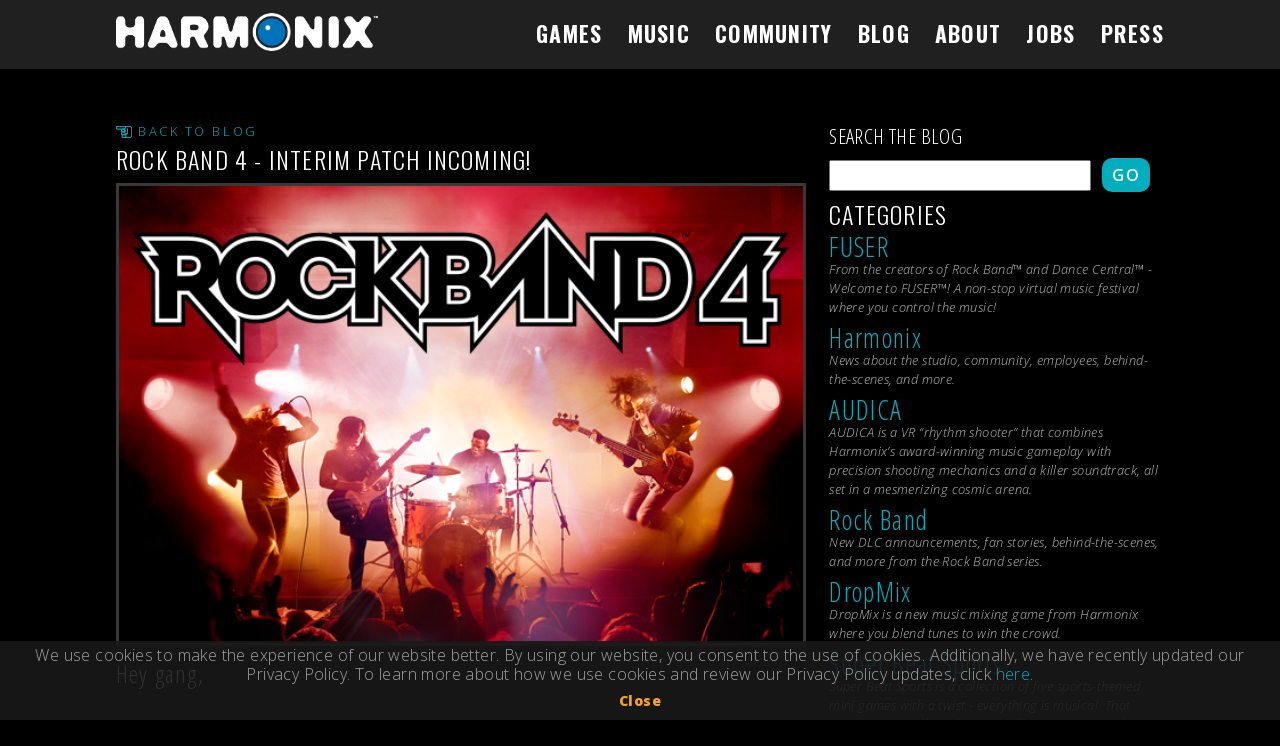

--- FILE ---
content_type: text/html; charset=utf-8
request_url: https://www.harmonixmusic.com/blog/rock-band-4-interim-patch-incoming/
body_size: 4963
content:
<!DOCTYPE html PUBLIC "-//W3C//DTD XHTML 1.0 Transitional//EN" "http://www.w3.org/TR/xhtml1/DTD/xhtml1-transitional.dtd">

<html class="no-js" lang="en" xmlns="http://www.w3.org/1999/xhtml">

	<head>
		<meta name="google-site-verification" content="aLRDXLaWekYs2EM1C5ARK9f6hCrWDHXdMcdyAq43xeA" />
		<meta http-equiv="Content-Type" content="text/html; charset=UTF-8" />

		
		
		<link href="/static/css/style.css" rel="stylesheet" type="text/css" />
		

		<script src="https://ajax.googleapis.com/ajax/libs/jquery/1.12.4/jquery.min.js"></script>
		<script src="/static/js/vendor/jquery-eu-cookie-law-popup.js"></script>
		<link rel="stylesheet" type="text/css" href="/static/css/jquery-eu-cookie-law-popup.css" />

		<style type="text/css">
			        footer.footer-section .retailers .white-button img { height: 100%; }

		</style>
		
		<title>
    Harmonix Blog: Rock Band 4 - Interim Patch Incoming!
</title>

		<link href='//fonts.googleapis.com/css?family=Oswald:700,300|Open+Sans+Condensed:300,300italic|Open+Sans:300,300italic,600italic,600|Open+Sans:800' rel='stylesheet' type='text/css'>
	
		<meta name="viewport" content="width=device-width" />

		
<meta property="og:type"               content="article" />
<meta property="og:title"              content="Rock Band 4 - Interim Patch Incoming!" />
<meta property="og:description"        content="Hey gang,


In case you didn’t notice, we launched Rock Band 4 on October 6th.  We’re working hard with Mad Catz to make sure we get more product available at retail.  Thanks for your patience if you couldn’t find the version you were looking for last week.  For those of you that already bought the " />

    <meta property="og:image"              content="https://d1rs3px2gf3dlr.cloudfront.net/media/blog/featured/RB4_Blog_Header_Image.png" />

<meta property="og:url"                content="http://www.harmonixmusic.com/blog/rock-band-4-interim-patch-incoming/" />


		
	</head>

	<body class='
    post-page

 eupopup eupopup-bottom'>
		

	
		<header>
			<hgroup class="cf">
				
			   
			    <a class="mobile-logo" href="/"><img class="logo" src="/static/img/hmx-ball.png" /></a>
				<a class="browser-logo" href="/"><img class="logo" src="/static/img/harmonix-logo.png" /></a>	

				<nav>
					<ul>	
						<li><a class="games" href="/games">GAMES</a>
						
							<ul class="sub">
							
								
									<li><a href="http://www.rockband.com">Rock Band</a></li>
								
									<li><a href="https://www.audicagame.com">Audica</a></li>
								
									<li><a href="http://superbeatsports.com/">Super Beat Sports</a></li>
								
									<li><a href="https://www.dancecentral.com/">Dance Central</a></li>
								
									<li><a href="http://www.rockbandvr.com/">Rock Band VR</a></li>
								
									<li><a href="http://www.dropmixgame.com">DropMix</a></li>
								
									<li><a href="http://www.singspacegame.com">SingSpace</a></li>
								
									<li><a href="/games/harmonix-music-vr/">Harmonix Music VR</a></li>
								
									<li><a href="http://www.amplitude-game.com/">Amplitude</a></li>
								
									<li><a href="http://www.rockbandvr.com/">Rock Band VR</a></li>
								
									<li><a href="/games/disney-fantasia-music-evolved/">Fantasia Music Evolved</a></li>
								
									<li><a href="/games/a-city-sleeps/">A City Sleeps</a></li>
								
							
							</ul> 	
						
						</li>
						<li><a href="/music">MUSIC</a></li>
						<li><a href="/community">COMMUNITY</a></li>
						<li><a href="/blog">BLOG</a></li>
						<li><a href="/about">ABOUT</a>
						
							<ul class="sub">
							
								
									<li><a href="/about/ethos">Ethos</a></li>
								
									<li><a href="/about/mission">Mission</a></li>
								
									<li><a href="/about/timeline">Timeline</a></li>
								
									<li><a href="/about/contact">Contact</a></li>
								
									<li><a href="/about/management-team">Management</a></li>
								
							
							</ul> 	
							
						</li>
						<li><a href="/about/jobs">JOBS</a></li>
						<li><a href="/press">PRESS</a></li>
					</ul>
				</nav>
				

				<div class="bars">
					<hr class="bar"></hr>
					<hr class="bar"></hr>
					<hr class="bar"></hr>
				</div>
				
			</hgroup>
		</header>

		<div class="wrap cf">
			<div class="container">	
			

<div class="by-three uneven">
	<section class="nest">
		<section class="post full">
			<a href="/blog" class="accent">Back to Blog</a>
			<h2>Rock Band 4 - Interim Patch Incoming!</h2>

			
				<img class="featured-img" src='https://d1rs3px2gf3dlr.cloudfront.net/media/blog/featured/RB4_Blog_Header_Image.png'>
			


			

			<div class='intro'>
			    <p>Hey gang,</p>

<p><br />
In case you didn’t notice, we launched <em>Rock Band 4</em> on October 6th.  We’re working hard with Mad Catz to make sure we get more product available at retail.  Thanks for your patience if you couldn’t find the version you were looking for last week.  For those of you that already bought the product, thank you for your support!</p>

<p><br />
Players have had a lot of great comments on what they like and have been very helpful in pointing out bugs and suggesting features they think are important for us to add in a title update.  It has been amazing to see the passion in the <em>Rock Band</em> community and we want to thank you for telling us what you think.  We want to continue to develop a close working relationship with the community over the long term. It’s our intention to tailor the RB4 experience to the playing audience.  We look forward to continuing the dialog with you.</p>

<p><br />
To that end, we’ll be releasing a title update targeted for the last week of October (pending testing and platform certification), in addition to the already announced feature update coming December 8th.  This interim update will address a handful of issues first reported by our early adopters.</p>

<p><br />
Here’s what we have planned for this month:</p>

<p><br /></p>

<ul>
<li><strong>Character Stand-ins:</strong> we fixed this issue; players who build custom band members can also have their band appear across all game modes (Shows, Quickplay, Career)</li>
<li><strong>PS4 Streaming Audio Support:</strong> we are fixing the issue with song audio for live streaming on the PS4</li>
<li><strong>5.1 crowd audio support:</strong> we are making a change to add more ambience and crowd audio to the surround channels, similar to what we’ve done in previous versions of Rock Band</li>
<li><strong>Various bug fixes:</strong></li>
</ul>

<ol>
<li>Fixed an issue where Beatles guitars would not auto-calibrate</li>
<li>Fixed an issue where character previews might pop-up in the overshell during gameplay</li>
<li>Fixed a font issue with certain symbols in lyrics</li>
<li>Fixed a lefty-flip cymbal issue with GH drums</li>
<li>Fixed an issue where playing some songs with intentional missing parts would result in a crash </li>
<li>Fixed an issue on PS4 where users with more than 2,000 Friends are unable to view in-game leaderboards</li>
</ol>

<p><br />
So, that’s the plan!  We will of course be releasing full detailed build notes (including the specific bugs addressed) when the update is released.</p>

<p><br />
We’ll soon also be providing additional information about the December title update, including specifics regarding availability of DLC exports.</p>

<p><br />
Thanks for all your support!</p>

<p><br />
-The team.</p>

			</div>



			


	<aside class="byline">
		<img src='//s3.amazonaws.com/hmxcorp-www-live/media/profiles/avatars/daniel-sussman.jpg'>
		<div class="post-meta">
			Created on Fri 16 Oct 2015 by <a href='/authors/daniel-sussman/'>Daniel Sussman</a> in
			
				
					

					

					<a href="/blog/?category=rock-band">Rock Band</a>
				
			

			<p>Daniel has done a million different jobs for Harmonix ranging from QA on FreQuency to project leadership on RB3. Daniel’s most recent title is Product Manager, overseeing the publishing effort for Rock Band 4. He plays guitar in a band called Duck &amp; Cover.</p>


		    <!-- twitter handle -->
		    
		       <a class="handle" href='http://twitter.com/sussbrat'>@sussbrat</a>
		    
		</div>
	</aside>



			<!--<div id="vanilla-comments"></div>
			<script type="text/javascript">
			/*** Required Settings: Edit BEFORE pasting into your web page ***/
			var vanilla_forum_url = 'http://harmonix-staging.vanillaforums.com/'; // The full http url & path to your vanilla forum
			var vanilla_identifier = 'rock-band-4-interim-patch-incoming'; // Your unique identifier for the content being commented on

			/*** Optional Settings: Ignore if you like ***/
			// var vanilla_discussion_id = ''; // Attach this page of comments to a specific Vanilla DiscussionID.
			var vanilla_category_id = '73'; // Create this discussion in a specific Vanilla CategoryID. ("Harmonix Blog: forum category.)

			/*** DON'T EDIT BELOW THIS LINE ***/
			(function() {
			   var vanilla = document.createElement('script');
			   vanilla.type = 'text/javascript';
			   var timestamp = new Date().getTime();
			   vanilla.src = vanilla_forum_url + '/js/embed.js';
			   (document.getElementsByTagName('head')[0] || document.getElementsByTagName('body')[0]).appendChild(vanilla);
			})();
			</script>
			<noscript>Please enable JavaScript to view the <a href="http://vanillaforums.com/?ref_noscript">comments powered by Vanilla.</a></noscript>
			<div class="vanilla-credit"><a class="vanilla-anchor" href="http://vanillaforums.com">Comments by <span class="vanilla-logo">Vanilla</span></a></div>-->

		</section>
	</section>
	

<aside class="sasa">
	<h3>Search The Blog</h3>
	<form class="full" id="blog-search-form" action='/blog/search'>
		<input type="text" name='query'/>
		<a class="button form" onclick="document.getElementById('blog-search-form').submit();">Go</a>
	</form>


	<h2>Categories</h2>
	<div class="categories"></div>


	<h2>Archive</h2>
	<div class='archive'></div>
	
    

<section class='callout button-link'>

	

	

	
		
			<a href="http://discord.gg/harmonix" class='button'>Join The Official Harmonix Discord Server</a>
		
	

</section>



</aside>



</div>



			<div class="site-width">
<div class="wrp cf no-padding">
<footer>
    <nav>
      <ul>
        <li><a href="/privacy">PRIVACY POLICY</a></li>
        <li><a href="/terms">TERMS OF USE</a></li>
        <li><a href="/user-content">USER CONTENT SUBMISSION</a></li>
        <li><a href="/copyright">COPYRIGHT COMPLIANCE</a></li>
        <li><a href="/about/management-team">MANAGEMENT</a></li>
        <li><a href="/about/jobs">JOBS</a></li>
        <li><a href="https://www.surveymonkey.com/r/HarmonixPlaytesting">PLAYTEST</a></li>
      </ul>
    </nav>
  <section>
    <img src="/static/img/hmx-esrb.png"/>
    
      <p>&copy;2026
      HARMONIX MUSIC SYSTEMS, INC. ALL RIGHTS RESERVED. HARMONIX, FUSER, ROCK BAND, AUDICA, DROPMIX, DANCE CENTRAL, SINGSPACE, ROMANCE CENTRAL, A CITY SLEEPS, HARMONIX MUSIC VR, CHROMA, RECORD RUN, VIDRHYTHM, PHASE AND ALL RELATED TITLES AND LOGOS ARE TRADEMARKS OF HARMONIX MUSIC SYSTEMS, INC. FUSER, ROCK BAND, DANCE CENTRAL, SUPER BEAT SPORTS, BEAT SPORTS, SINGSPACE, A CITY SLEEPS, HARMONIX MUSIC VR, RECORD RUN, VIDRHYTHM, PHASE AND OTHER RELATED PRODUCTS AND SERVICES DEVELOPED BY HARMONIX MUSIC SYSTEMS, INC. DROPMIX DEVELOPED BY HARMONIX MUSIC SYSTEMS, INC. AND HASBRO, INC. BEAT SPORTS IS A TRADEMARK OF HARMONIX GAMES LLC. THE BEATLES IS A TRADEMARK OF APPLE CORPS LTD. GUITAR HERO IS A REGISTERED TRADEMARK OF ACTIVISION PUBLISHING, INC. ALL RIGHTS RESERVED. ALL OTHER LOGOS, COMPANY NAMES, BRANDS, IMAGES, TRADEMARKS AND OTHER INTELLECTUAL PROPERTY ARE THE PROPERTY OF THEIR RESPECTIVE OWNERS.
 
      </p>
    
  </section>
</footer>
</div>
</div>



			
			</div>
		</div>


	</body>

	<script src="//ajax.googleapis.com/ajax/libs/jquery/2.0.0/jquery.min.js"></script>
	<script type="text/javascript">
	 	var _gaq = _gaq || [];
		_gaq.push(['_setAccount', 'UA-21912155-3']);
		_gaq.push(['_trackPageview']);
		(function() {
			var ga = document.createElement('script'); ga.type = 'text/javascript'; ga.async = true;
			ga.src = ('https:' == document.location.protocol ? 'https://ssl' : 'http://www') + '.google-analytics.com/ga.js';
			var s = document.getElementsByTagName('script')[0]; s.parentNode.insertBefore(ga, s);
	  	})();
	</script>
	<script>
		var App = window.App || {};
		App.HMX_STATIC_URL = '/static/';
	</script>
	<script>
			function mm() {
				if(!$('.bars').hasClass('a')) {
					opn()
				} else {
					cls()
				}
			}	
			function opn() {
				console.log('open')
				$('header nav').addClass('a')
				setTimeout(function(){
					$('header nav').addClass('o')
				},300)
				$('.bars').addClass('a')
			}
			function cls() {
				console.log('closed')
				$('header nav').removeClass('o')
				setTimeout(function(){
					$('header nav').removeClass('a')
				},300)
				$('.bars').removeClass('a')
			}
			$('.bars').on("click", function(){
				mm()
			})
			$(window).resize(function(){
				var ww = $( window ).width()
				
				if(ww > 960) {
					$('header nav').removeClass('a o')
					$('.bars').removeClass('a')
				}	
			})
		</script>

	<script type="text/javascript" src="/static/js/vendor.js" charset="utf-8"></script>
	<script type="text/javascript" src="/static/js/application.js" charset="utf-8"></script>
	
    <script type="text/javascript" src="/static/js/blog.js" charset="utf-8"></script>

</html>


--- FILE ---
content_type: text/html; charset=utf-8
request_url: https://www.harmonixmusic.com/blog/_categories/
body_size: 541
content:


	
		<h4><a href="/blog/?category=fuser">FUSER</a></h4>
		<p>From the creators of Rock Band™ and Dance Central™ - Welcome to FUSER™! A non-stop virtual music festival where you control the music!</p>

	
		<h4><a href="/blog/?category=harmonix">Harmonix</a></h4>
		<p>News about the studio, community, employees, behind-the-scenes, and more.</p>

	
		<h4><a href="/blog/?category=audica">AUDICA</a></h4>
		<p>AUDICA is a VR “rhythm shooter” that combines Harmonix’s award-winning music gameplay with precision shooting mechanics and a killer soundtrack, all set in a mesmerizing cosmic arena.</p>

	
		<h4><a href="/blog/?category=rock-band">Rock Band</a></h4>
		<p>New DLC announcements, fan stories, behind-the-scenes, and more from the <em>Rock Band</em> series.</p>

	
		<h4><a href="/blog/?category=dropmix">DropMix</a></h4>
		<p>DropMix is a new music mixing game from Harmonix where you blend tunes to win the crowd.</p>

	
		<h4><a href="/blog/?category=super-beat-sports">Super Beat Sports</a></h4>
		<p>Super Beat Sports is a collection of five sports-themed mini games with a twist - everything is musical. That means that you’ll need swing, volley, and score to the music in order to come out on top.</p>

	
		<h4><a href="/blog/?category=singspace">SingSpace</a></h4>
		<p>The newest karaoke VR title for Samsung Gear VR and Oculus Go, SingSpace is sure to bring out your voice and personality.</p>

	
		<h4><a href="/blog/?category=dance-central">Dance Central</a></h4>
		<p>Crew Throwdowns, fan stories, character art, and more from the <em>Dance Central</em> series.</p>

	



--- FILE ---
content_type: text/html; charset=utf-8
request_url: https://www.harmonixmusic.com/blog/_archive.html/
body_size: 659
content:


<ul class="full blog-archive" >
	
		<li class='year' data-year=2024>
			<a href='#' class='toggle'>2024</a>
			<ul class='months'>
				
					<li class='month'>
						<a href="/blog?year=2024&amp;month=1">
							jan
						</a>
					</li>
				
			</ul>
		</li>
	
		<li class='year' data-year=2023>
			<a href='#' class='toggle'>2023</a>
			<ul class='months'>
				
					<li class='month'>
						<a href="/blog?year=2023&amp;month=1">
							jan
						</a>
					</li>
				
					<li class='month'>
						<a href="/blog?year=2023&amp;month=2">
							feb
						</a>
					</li>
				
					<li class='month'>
						<a href="/blog?year=2023&amp;month=3">
							mar
						</a>
					</li>
				
					<li class='month'>
						<a href="/blog?year=2023&amp;month=4">
							april
						</a>
					</li>
				
					<li class='month'>
						<a href="/blog?year=2023&amp;month=5">
							may
						</a>
					</li>
				
					<li class='month'>
						<a href="/blog?year=2023&amp;month=6">
							jun
						</a>
					</li>
				
					<li class='month'>
						<a href="/blog?year=2023&amp;month=7">
							july
						</a>
					</li>
				
					<li class='month'>
						<a href="/blog?year=2023&amp;month=8">
							aug
						</a>
					</li>
				
					<li class='month'>
						<a href="/blog?year=2023&amp;month=9">
							sept
						</a>
					</li>
				
					<li class='month'>
						<a href="/blog?year=2023&amp;month=10">
							oct
						</a>
					</li>
				
					<li class='month'>
						<a href="/blog?year=2023&amp;month=11">
							nov
						</a>
					</li>
				
					<li class='month'>
						<a href="/blog?year=2023&amp;month=12">
							dec
						</a>
					</li>
				
			</ul>
		</li>
	
		<li class='year' data-year=2022>
			<a href='#' class='toggle'>2022</a>
			<ul class='months'>
				
					<li class='month'>
						<a href="/blog?year=2022&amp;month=1">
							jan
						</a>
					</li>
				
					<li class='month'>
						<a href="/blog?year=2022&amp;month=2">
							feb
						</a>
					</li>
				
					<li class='month'>
						<a href="/blog?year=2022&amp;month=3">
							mar
						</a>
					</li>
				
					<li class='month'>
						<a href="/blog?year=2022&amp;month=4">
							april
						</a>
					</li>
				
					<li class='month'>
						<a href="/blog?year=2022&amp;month=5">
							may
						</a>
					</li>
				
					<li class='month'>
						<a href="/blog?year=2022&amp;month=6">
							jun
						</a>
					</li>
				
					<li class='month'>
						<a href="/blog?year=2022&amp;month=7">
							july
						</a>
					</li>
				
					<li class='month'>
						<a href="/blog?year=2022&amp;month=8">
							aug
						</a>
					</li>
				
					<li class='month'>
						<a href="/blog?year=2022&amp;month=9">
							sept
						</a>
					</li>
				
					<li class='month'>
						<a href="/blog?year=2022&amp;month=10">
							oct
						</a>
					</li>
				
					<li class='month'>
						<a href="/blog?year=2022&amp;month=11">
							nov
						</a>
					</li>
				
					<li class='month'>
						<a href="/blog?year=2022&amp;month=12">
							dec
						</a>
					</li>
				
			</ul>
		</li>
	
		<li class='year' data-year=2021>
			<a href='#' class='toggle'>2021</a>
			<ul class='months'>
				
					<li class='month'>
						<a href="/blog?year=2021&amp;month=1">
							jan
						</a>
					</li>
				
					<li class='month'>
						<a href="/blog?year=2021&amp;month=2">
							feb
						</a>
					</li>
				
					<li class='month'>
						<a href="/blog?year=2021&amp;month=3">
							mar
						</a>
					</li>
				
					<li class='month'>
						<a href="/blog?year=2021&amp;month=4">
							april
						</a>
					</li>
				
					<li class='month'>
						<a href="/blog?year=2021&amp;month=5">
							may
						</a>
					</li>
				
					<li class='month'>
						<a href="/blog?year=2021&amp;month=6">
							jun
						</a>
					</li>
				
					<li class='month'>
						<a href="/blog?year=2021&amp;month=7">
							july
						</a>
					</li>
				
					<li class='month'>
						<a href="/blog?year=2021&amp;month=8">
							aug
						</a>
					</li>
				
					<li class='month'>
						<a href="/blog?year=2021&amp;month=9">
							sept
						</a>
					</li>
				
					<li class='month'>
						<a href="/blog?year=2021&amp;month=10">
							oct
						</a>
					</li>
				
					<li class='month'>
						<a href="/blog?year=2021&amp;month=11">
							nov
						</a>
					</li>
				
					<li class='month'>
						<a href="/blog?year=2021&amp;month=12">
							dec
						</a>
					</li>
				
			</ul>
		</li>
	
		<li class='year' data-year=2020>
			<a href='#' class='toggle'>2020</a>
			<ul class='months'>
				
					<li class='month'>
						<a href="/blog?year=2020&amp;month=1">
							jan
						</a>
					</li>
				
					<li class='month'>
						<a href="/blog?year=2020&amp;month=2">
							feb
						</a>
					</li>
				
					<li class='month'>
						<a href="/blog?year=2020&amp;month=3">
							mar
						</a>
					</li>
				
					<li class='month'>
						<a href="/blog?year=2020&amp;month=4">
							april
						</a>
					</li>
				
					<li class='month'>
						<a href="/blog?year=2020&amp;month=5">
							may
						</a>
					</li>
				
					<li class='month'>
						<a href="/blog?year=2020&amp;month=6">
							jun
						</a>
					</li>
				
					<li class='month'>
						<a href="/blog?year=2020&amp;month=7">
							july
						</a>
					</li>
				
					<li class='month'>
						<a href="/blog?year=2020&amp;month=8">
							aug
						</a>
					</li>
				
					<li class='month'>
						<a href="/blog?year=2020&amp;month=9">
							sept
						</a>
					</li>
				
					<li class='month'>
						<a href="/blog?year=2020&amp;month=10">
							oct
						</a>
					</li>
				
					<li class='month'>
						<a href="/blog?year=2020&amp;month=11">
							nov
						</a>
					</li>
				
					<li class='month'>
						<a href="/blog?year=2020&amp;month=12">
							dec
						</a>
					</li>
				
			</ul>
		</li>
	
		<li class='year' data-year=2019>
			<a href='#' class='toggle'>2019</a>
			<ul class='months'>
				
					<li class='month'>
						<a href="/blog?year=2019&amp;month=1">
							jan
						</a>
					</li>
				
					<li class='month'>
						<a href="/blog?year=2019&amp;month=2">
							feb
						</a>
					</li>
				
					<li class='month'>
						<a href="/blog?year=2019&amp;month=3">
							mar
						</a>
					</li>
				
					<li class='month'>
						<a href="/blog?year=2019&amp;month=4">
							april
						</a>
					</li>
				
					<li class='month'>
						<a href="/blog?year=2019&amp;month=5">
							may
						</a>
					</li>
				
					<li class='month'>
						<a href="/blog?year=2019&amp;month=6">
							jun
						</a>
					</li>
				
					<li class='month'>
						<a href="/blog?year=2019&amp;month=7">
							july
						</a>
					</li>
				
					<li class='month'>
						<a href="/blog?year=2019&amp;month=8">
							aug
						</a>
					</li>
				
					<li class='month'>
						<a href="/blog?year=2019&amp;month=9">
							sept
						</a>
					</li>
				
					<li class='month'>
						<a href="/blog?year=2019&amp;month=10">
							oct
						</a>
					</li>
				
					<li class='month'>
						<a href="/blog?year=2019&amp;month=11">
							nov
						</a>
					</li>
				
					<li class='month'>
						<a href="/blog?year=2019&amp;month=12">
							dec
						</a>
					</li>
				
			</ul>
		</li>
	
		<li class='year' data-year=2018>
			<a href='#' class='toggle'>2018</a>
			<ul class='months'>
				
					<li class='month'>
						<a href="/blog?year=2018&amp;month=1">
							jan
						</a>
					</li>
				
					<li class='month'>
						<a href="/blog?year=2018&amp;month=2">
							feb
						</a>
					</li>
				
					<li class='month'>
						<a href="/blog?year=2018&amp;month=3">
							mar
						</a>
					</li>
				
					<li class='month'>
						<a href="/blog?year=2018&amp;month=4">
							april
						</a>
					</li>
				
					<li class='month'>
						<a href="/blog?year=2018&amp;month=5">
							may
						</a>
					</li>
				
					<li class='month'>
						<a href="/blog?year=2018&amp;month=6">
							jun
						</a>
					</li>
				
					<li class='month'>
						<a href="/blog?year=2018&amp;month=7">
							july
						</a>
					</li>
				
					<li class='month'>
						<a href="/blog?year=2018&amp;month=8">
							aug
						</a>
					</li>
				
					<li class='month'>
						<a href="/blog?year=2018&amp;month=9">
							sept
						</a>
					</li>
				
					<li class='month'>
						<a href="/blog?year=2018&amp;month=10">
							oct
						</a>
					</li>
				
					<li class='month'>
						<a href="/blog?year=2018&amp;month=11">
							nov
						</a>
					</li>
				
					<li class='month'>
						<a href="/blog?year=2018&amp;month=12">
							dec
						</a>
					</li>
				
			</ul>
		</li>
	
		<li class='year' data-year=2017>
			<a href='#' class='toggle'>2017</a>
			<ul class='months'>
				
					<li class='month'>
						<a href="/blog?year=2017&amp;month=1">
							jan
						</a>
					</li>
				
					<li class='month'>
						<a href="/blog?year=2017&amp;month=2">
							feb
						</a>
					</li>
				
					<li class='month'>
						<a href="/blog?year=2017&amp;month=3">
							mar
						</a>
					</li>
				
					<li class='month'>
						<a href="/blog?year=2017&amp;month=4">
							april
						</a>
					</li>
				
					<li class='month'>
						<a href="/blog?year=2017&amp;month=5">
							may
						</a>
					</li>
				
					<li class='month'>
						<a href="/blog?year=2017&amp;month=6">
							jun
						</a>
					</li>
				
					<li class='month'>
						<a href="/blog?year=2017&amp;month=7">
							july
						</a>
					</li>
				
					<li class='month'>
						<a href="/blog?year=2017&amp;month=8">
							aug
						</a>
					</li>
				
					<li class='month'>
						<a href="/blog?year=2017&amp;month=9">
							sept
						</a>
					</li>
				
					<li class='month'>
						<a href="/blog?year=2017&amp;month=10">
							oct
						</a>
					</li>
				
					<li class='month'>
						<a href="/blog?year=2017&amp;month=11">
							nov
						</a>
					</li>
				
					<li class='month'>
						<a href="/blog?year=2017&amp;month=12">
							dec
						</a>
					</li>
				
			</ul>
		</li>
	
		<li class='year' data-year=2016>
			<a href='#' class='toggle'>2016</a>
			<ul class='months'>
				
					<li class='month'>
						<a href="/blog?year=2016&amp;month=1">
							jan
						</a>
					</li>
				
					<li class='month'>
						<a href="/blog?year=2016&amp;month=2">
							feb
						</a>
					</li>
				
					<li class='month'>
						<a href="/blog?year=2016&amp;month=3">
							mar
						</a>
					</li>
				
					<li class='month'>
						<a href="/blog?year=2016&amp;month=4">
							april
						</a>
					</li>
				
					<li class='month'>
						<a href="/blog?year=2016&amp;month=5">
							may
						</a>
					</li>
				
					<li class='month'>
						<a href="/blog?year=2016&amp;month=6">
							jun
						</a>
					</li>
				
					<li class='month'>
						<a href="/blog?year=2016&amp;month=7">
							july
						</a>
					</li>
				
					<li class='month'>
						<a href="/blog?year=2016&amp;month=8">
							aug
						</a>
					</li>
				
					<li class='month'>
						<a href="/blog?year=2016&amp;month=9">
							sept
						</a>
					</li>
				
					<li class='month'>
						<a href="/blog?year=2016&amp;month=10">
							oct
						</a>
					</li>
				
					<li class='month'>
						<a href="/blog?year=2016&amp;month=11">
							nov
						</a>
					</li>
				
					<li class='month'>
						<a href="/blog?year=2016&amp;month=12">
							dec
						</a>
					</li>
				
			</ul>
		</li>
	
		<li class='year' data-year=2015>
			<a href='#' class='toggle'>2015</a>
			<ul class='months'>
				
					<li class='month'>
						<a href="/blog?year=2015&amp;month=1">
							jan
						</a>
					</li>
				
					<li class='month'>
						<a href="/blog?year=2015&amp;month=2">
							feb
						</a>
					</li>
				
					<li class='month'>
						<a href="/blog?year=2015&amp;month=3">
							mar
						</a>
					</li>
				
					<li class='month'>
						<a href="/blog?year=2015&amp;month=4">
							april
						</a>
					</li>
				
					<li class='month'>
						<a href="/blog?year=2015&amp;month=5">
							may
						</a>
					</li>
				
					<li class='month'>
						<a href="/blog?year=2015&amp;month=6">
							jun
						</a>
					</li>
				
					<li class='month'>
						<a href="/blog?year=2015&amp;month=7">
							july
						</a>
					</li>
				
					<li class='month'>
						<a href="/blog?year=2015&amp;month=8">
							aug
						</a>
					</li>
				
					<li class='month'>
						<a href="/blog?year=2015&amp;month=9">
							sept
						</a>
					</li>
				
					<li class='month'>
						<a href="/blog?year=2015&amp;month=10">
							oct
						</a>
					</li>
				
					<li class='month'>
						<a href="/blog?year=2015&amp;month=11">
							nov
						</a>
					</li>
				
					<li class='month'>
						<a href="/blog?year=2015&amp;month=12">
							dec
						</a>
					</li>
				
			</ul>
		</li>
	
		<li class='year' data-year=2014>
			<a href='#' class='toggle'>2014</a>
			<ul class='months'>
				
					<li class='month'>
						<a href="/blog?year=2014&amp;month=1">
							jan
						</a>
					</li>
				
					<li class='month'>
						<a href="/blog?year=2014&amp;month=2">
							feb
						</a>
					</li>
				
					<li class='month'>
						<a href="/blog?year=2014&amp;month=3">
							mar
						</a>
					</li>
				
					<li class='month'>
						<a href="/blog?year=2014&amp;month=4">
							april
						</a>
					</li>
				
					<li class='month'>
						<a href="/blog?year=2014&amp;month=5">
							may
						</a>
					</li>
				
					<li class='month'>
						<a href="/blog?year=2014&amp;month=6">
							jun
						</a>
					</li>
				
					<li class='month'>
						<a href="/blog?year=2014&amp;month=7">
							july
						</a>
					</li>
				
					<li class='month'>
						<a href="/blog?year=2014&amp;month=8">
							aug
						</a>
					</li>
				
					<li class='month'>
						<a href="/blog?year=2014&amp;month=9">
							sept
						</a>
					</li>
				
					<li class='month'>
						<a href="/blog?year=2014&amp;month=10">
							oct
						</a>
					</li>
				
					<li class='month'>
						<a href="/blog?year=2014&amp;month=11">
							nov
						</a>
					</li>
				
					<li class='month'>
						<a href="/blog?year=2014&amp;month=12">
							dec
						</a>
					</li>
				
			</ul>
		</li>
	
		<li class='year' data-year=2013>
			<a href='#' class='toggle'>2013</a>
			<ul class='months'>
				
					<li class='month'>
						<a href="/blog?year=2013&amp;month=1">
							jan
						</a>
					</li>
				
					<li class='month'>
						<a href="/blog?year=2013&amp;month=2">
							feb
						</a>
					</li>
				
					<li class='month'>
						<a href="/blog?year=2013&amp;month=3">
							mar
						</a>
					</li>
				
					<li class='month'>
						<a href="/blog?year=2013&amp;month=4">
							april
						</a>
					</li>
				
					<li class='month'>
						<a href="/blog?year=2013&amp;month=5">
							may
						</a>
					</li>
				
					<li class='month'>
						<a href="/blog?year=2013&amp;month=6">
							jun
						</a>
					</li>
				
					<li class='month'>
						<a href="/blog?year=2013&amp;month=7">
							july
						</a>
					</li>
				
					<li class='month'>
						<a href="/blog?year=2013&amp;month=8">
							aug
						</a>
					</li>
				
					<li class='month'>
						<a href="/blog?year=2013&amp;month=9">
							sept
						</a>
					</li>
				
					<li class='month'>
						<a href="/blog?year=2013&amp;month=10">
							oct
						</a>
					</li>
				
					<li class='month'>
						<a href="/blog?year=2013&amp;month=11">
							nov
						</a>
					</li>
				
					<li class='month'>
						<a href="/blog?year=2013&amp;month=12">
							dec
						</a>
					</li>
				
			</ul>
		</li>
	
		<li class='year' data-year=2012>
			<a href='#' class='toggle'>2012</a>
			<ul class='months'>
				
					<li class='month'>
						<a href="/blog?year=2012&amp;month=1">
							jan
						</a>
					</li>
				
					<li class='month'>
						<a href="/blog?year=2012&amp;month=2">
							feb
						</a>
					</li>
				
					<li class='month'>
						<a href="/blog?year=2012&amp;month=3">
							mar
						</a>
					</li>
				
					<li class='month'>
						<a href="/blog?year=2012&amp;month=4">
							april
						</a>
					</li>
				
					<li class='month'>
						<a href="/blog?year=2012&amp;month=5">
							may
						</a>
					</li>
				
					<li class='month'>
						<a href="/blog?year=2012&amp;month=6">
							jun
						</a>
					</li>
				
					<li class='month'>
						<a href="/blog?year=2012&amp;month=7">
							july
						</a>
					</li>
				
					<li class='month'>
						<a href="/blog?year=2012&amp;month=8">
							aug
						</a>
					</li>
				
					<li class='month'>
						<a href="/blog?year=2012&amp;month=9">
							sept
						</a>
					</li>
				
					<li class='month'>
						<a href="/blog?year=2012&amp;month=10">
							oct
						</a>
					</li>
				
					<li class='month'>
						<a href="/blog?year=2012&amp;month=11">
							nov
						</a>
					</li>
				
					<li class='month'>
						<a href="/blog?year=2012&amp;month=12">
							dec
						</a>
					</li>
				
			</ul>
		</li>
	
		<li class='year' data-year=2011>
			<a href='#' class='toggle'>2011</a>
			<ul class='months'>
				
					<li class='month'>
						<a href="/blog?year=2011&amp;month=1">
							jan
						</a>
					</li>
				
					<li class='month'>
						<a href="/blog?year=2011&amp;month=2">
							feb
						</a>
					</li>
				
					<li class='month'>
						<a href="/blog?year=2011&amp;month=3">
							mar
						</a>
					</li>
				
					<li class='month'>
						<a href="/blog?year=2011&amp;month=4">
							april
						</a>
					</li>
				
					<li class='month'>
						<a href="/blog?year=2011&amp;month=5">
							may
						</a>
					</li>
				
					<li class='month'>
						<a href="/blog?year=2011&amp;month=6">
							jun
						</a>
					</li>
				
					<li class='month'>
						<a href="/blog?year=2011&amp;month=7">
							july
						</a>
					</li>
				
					<li class='month'>
						<a href="/blog?year=2011&amp;month=8">
							aug
						</a>
					</li>
				
					<li class='month'>
						<a href="/blog?year=2011&amp;month=9">
							sept
						</a>
					</li>
				
					<li class='month'>
						<a href="/blog?year=2011&amp;month=10">
							oct
						</a>
					</li>
				
					<li class='month'>
						<a href="/blog?year=2011&amp;month=11">
							nov
						</a>
					</li>
				
					<li class='month'>
						<a href="/blog?year=2011&amp;month=12">
							dec
						</a>
					</li>
				
			</ul>
		</li>
	
		<li class='year' data-year=2010>
			<a href='#' class='toggle'>2010</a>
			<ul class='months'>
				
					<li class='month'>
						<a href="/blog?year=2010&amp;month=3">
							mar
						</a>
					</li>
				
					<li class='month'>
						<a href="/blog?year=2010&amp;month=4">
							april
						</a>
					</li>
				
					<li class='month'>
						<a href="/blog?year=2010&amp;month=6">
							jun
						</a>
					</li>
				
					<li class='month'>
						<a href="/blog?year=2010&amp;month=8">
							aug
						</a>
					</li>
				
					<li class='month'>
						<a href="/blog?year=2010&amp;month=9">
							sept
						</a>
					</li>
				
					<li class='month'>
						<a href="/blog?year=2010&amp;month=10">
							oct
						</a>
					</li>
				
					<li class='month'>
						<a href="/blog?year=2010&amp;month=11">
							nov
						</a>
					</li>
				
					<li class='month'>
						<a href="/blog?year=2010&amp;month=12">
							dec
						</a>
					</li>
				
			</ul>
		</li>
	
		<li class='year' data-year=2009>
			<a href='#' class='toggle'>2009</a>
			<ul class='months'>
				
					<li class='month'>
						<a href="/blog?year=2009&amp;month=1">
							jan
						</a>
					</li>
				
					<li class='month'>
						<a href="/blog?year=2009&amp;month=2">
							feb
						</a>
					</li>
				
					<li class='month'>
						<a href="/blog?year=2009&amp;month=4">
							april
						</a>
					</li>
				
					<li class='month'>
						<a href="/blog?year=2009&amp;month=6">
							jun
						</a>
					</li>
				
					<li class='month'>
						<a href="/blog?year=2009&amp;month=8">
							aug
						</a>
					</li>
				
					<li class='month'>
						<a href="/blog?year=2009&amp;month=9">
							sept
						</a>
					</li>
				
					<li class='month'>
						<a href="/blog?year=2009&amp;month=10">
							oct
						</a>
					</li>
				
					<li class='month'>
						<a href="/blog?year=2009&amp;month=11">
							nov
						</a>
					</li>
				
			</ul>
		</li>
	
		<li class='year' data-year=2008>
			<a href='#' class='toggle'>2008</a>
			<ul class='months'>
				
					<li class='month'>
						<a href="/blog?year=2008&amp;month=5">
							may
						</a>
					</li>
				
					<li class='month'>
						<a href="/blog?year=2008&amp;month=7">
							july
						</a>
					</li>
				
					<li class='month'>
						<a href="/blog?year=2008&amp;month=12">
							dec
						</a>
					</li>
				
			</ul>
		</li>
	
</ul>



--- FILE ---
content_type: text/css
request_url: https://www.harmonixmusic.com/static/css/style.css
body_size: 16336
content:
/* RESET */
html, body, div, span, applet, object, iframe, h1, h2, h3, h4, h5, h6, p, blockquote, pre, a, abbr, acronym, address, big, cite, code, del, dfn, em, font, img, ins, kbd, q, s, samp, small, strike, strong, sub, sup, tt, var, dl, dt, dd, ol, ul, li, fieldset, form, label, legend, table, caption, tbody, tfoot, thead, tr, th, td {
	margin: 0; 
	padding: 0; 
	border: 0;
	outline: 0;
	font-size: 100%;
	font-family: inherit;
	vertical-align: baseline;

}

/*HEADER */
header { 
	position: fixed; 
	top: 0;
	width: 100%; 
	background-color: #202020; 
	font-family: 'Oswald', sans-serif; 
	z-index: 100; 
}
header hgroup { margin: 0 auto; max-width: 65.5em; }
header img.logo { float: left; max-width: 25%; padding: 0.8em 0; }
header nav { float: right; padding: .7em 0; }

/* NAV & DROPDOWN */
header nav a { display: block; }
header nav ul { list-style: none; padding: 10px 0; margin: 0; } 
header nav ul li { display: inline-block; position: relative; margin: 0 1em 0 0; font-family: 'Oswald'; font-weight: 700; font-size: 1.35em; letter-spacing: .06em; }
header nav ul li:last-child { margin: 0; }
header nav ul li a { color:  #fff; }
header nav ul li a:link { color:  #fff; }
header nav ul ul { display: none; position: absolute; padding-top: 20px; top: 25px; background-color: #202020; width: 150px; left: 50%; margin-left: -75px; text-align: center; }
header nav ul ul li { margin: 0; padding: 10px 15px 0 15px; font-family: 'Oswald'; display: block; font-size: .9em; font-weight: 400; text-transform: uppercase; letter-spacing: .025em; }
header nav ul ul li a {  color: #fff; }
header nav ul li:hover > ul { display:inherit; }
header nav ul li.current a { color: #0072bc; }
header nav ul li a:hover, header nav ul li a:active { color: #00b0bc; }

/* FOOTER */
footer { margin-top: 50px; }
footer nav { padding: 10px 0; text-align: center; clear: both; }
footer nav ul { font-size: .9em; text-align: center;  }
footer nav ul li { display: inline-block; margin: 0 2em 0 0; }
footer nav ul li a { color: #00aebd; }
footer section {  font-size: .7em; letter-spacing: .1em; line-height: 1.2em; text-transform: uppercase; }
footer section p { text-align: justify; }
footer img { float: left; margin-top: .5%; margin-right: 2.08%; }

/* MAIN FORMATTING */
.wrap .container { padding: 1.5em; margin: 100px auto 0 auto; max-width: 65.5em; background: #000; }
.site-width { margin: 0 auto; max-width: 64em; }

section:not(.last-child) { margin-right: 2.08%; }
section, aside, .half { float: left; }

.most-by-two > section, .by-two.uneven > aside { width: 23.43%; }
.most-by-three > section, .by-three.uneven > aside { width: 31.94% }

.least-by-two > section { width: 48.95%; }
.least-by-two section.blog-pull:nth-child(1n+2) { margin-right: 0; }
.least-by-two .half:nth-child(2n+2) { margin-right: 0; }

.by-two.uneven > section { width: 74.47% }
.by-three.uneven > section { width: 65.97%; }

.half { margin-right: 4.25%; width: 47.87%; }

/* responsive */
.rsrow { margin-bottom: 20px; }
.rsbx { float: left; box-sizing: border-box; }
.three-two-one { width: 33.33%!important; }
.two-two-one { width: 50%!important; }
.two-two-one {  width: 50%!important; }

/* TOOLBOX */
.full { width: 100%; }
.nest .full { width: 100%; }
.nest ul { padding: .5em 0; }
.break-word { word-wrap: break-word; }
.overlay.black {  display: none; background: linear-gradient(rgba(255, 255, 255, 0),#1B1B1B,#1F1F1F); position: absolute; bottom: 0; left: 0; z-index: 100; width: 100%; height: 15px; pointer-events: none; }

/*CLEARFIX*/
.cf:after { content: ""; display: table; clear: both; }
.clearfix:after { content: "."; display: block; clear: both; visibility: hidden; line-height: 0; height: 0; }
.clearfix { display: inline-block; }
* html .clearfix { height: 1%; }
.clearfix { display: block; }


body { margin: 0; background: #000000; font-family: 'Open Sans' ,sans-serif; font-size: 16px; font-weight: 300; line-height: 1.5em; letter-spacing: .025em; }
body .wrap { color: #fff; }
body .wrap .wrp { padding: 2.08%; }

div.full { margin-top: 2.08%; }

img { height: auto; max-width: 100%; }

h2 { font-family: 'Oswald',sans-serif; font-size: 1.5em; font-weight: 400; letter-spacing: .05em; line-height: 1em; margin: 0 0 .2em 0; text-transform: uppercase; }
h3 { color: #fff;  font-family: 'Open Sans Condensed','Arial Narrow',sans-serif; margin-bottom: .5em; font-size: 1.3em; font-weight: 300;  padding-right: 40px; text-transform: uppercase; }
h4, h4 a { font-family: 'Open Sans Condensed','Arial Narrow',sans-serif; font-size: 1.3em; font-weight: 300; letter-spacing: .05em; line-height: 1em; margin: 2.08% 0 0 0; }
p { color: #bcbdbd; margin-bottom: 2.08%; line-height: 1.5em; }
a { color: #00aebd; text-decoration: none; }
a:hover, a:active { color: #0072bc; }
ul li, ol li { color: #bcbdbd; margin-bottom: 2.08%;   }
hr { display: none; }

blockquote { background: url(/static/img/icons/quote.png) no-repeat left top; font-family: 'Open Sans Condensed','Arial Narrow',sans-serif; font-size: 1.2em; margin-top: 6%; padding: 3%; }
blockquote p { color: #fff; }

input[type="text"] { color: #bcbdbd; font-size: 1.2em; font-style: italic; margin-right: 2.08%; padding: .7% 0; width: 80%; }
aside input[type="text"] { margin-right: 2.08%; width: 77%; }

a.mobile-logo { display: none; }

/* 404 PAGE */
div.four-oh-four { margin: 10% 0; text-align: center; width: 100%; }
div.four-oh-four p { font-family: 'Oswald',sans-serif; font-size: 1.2em; margin: 0 auto; text-align: center; }
div.four-oh-four p.emph { font-size: 2em; line-height: 1.3em; }
li p strong.emph { font-weight: normal; font-style: normal; }

/* MISC?? */
tr td.title { width: 680px; }
.comsoc { margin-top: 30px; }

div.intro > p:first-child:first-line,
p.intro:first-line { color: #fff; font-family: 'Open Sans Condensed','Arial Narrow',sans-serif; font-size: 1.5em; font-weight: 300; letter-spacing: .05em; line-height: 1.2em; }


/*MOBILE NAV*/
.bars { cursor: pointer; display: none; }
header hgroup {   padding: 0 2em; }

/* TAKEOVER */
#takeover { top: 0; left: 0; position: fixed; height: 100%; width: 100%; z-index: -1; }
#takeover div {  display: none;  opacity: 0;position: absolute; top: -50%; left: -50%; width: 200%; height: 200%; overflow: hidden; }
#takeover div.a { display: block; }
#takeover div.a img { display: block; }
#takeover div.o { opacity: 1; }
#takeover div img {
	display: none;
	position: absolute;
	top: 0;
	left: 0;
	right: 0;
	bottom: 0;
	margin: auto;
	min-width: 50%;
	min-height: 50%;
	overflow-x: hidden;
}
#takeover div[type="set"] img { display: none; }
#takeover div[type="set"].a img { display: none; }
#takeover div[type="set"].a img.a { display: block; opacity: 0;  }
#takeover div[type="set"].a img.a.o { display: block; opacity: 1;  }

#takeover a { display: block; }

#takeover a {  display: none;  opacity: 0;position: absolute; top: -50%; left: -50%; width: 200%; height: 200%; overflow: hidden; }
#takeover a.a { display: block; }
#takeover a.a img { display: block; }
#takeover a.o { opacity: 1; }
#takeover a img {
	display: none;
	position: absolute;
	top: 0;
	left: 0;
	right: 0;
	bottom: 0;
	margin: auto;
	min-width: 50%;
	min-height: 50%;
	overflow-x: hidden;
}
#takeover a[type="set"] img { display: none; }
#takeover a[type="set"].a img { display: none; }
#takeover a[type="set"].a img.a { display: block; opacity: 0;  }
#takeover a[type="set"].a img.a.o { display: block; opacity: 1;  }

#takeover div,#takeover a, #takeover img {
	-webkit-transition: all 1500ms ease;
	-moz-transition: all 1500ms ease;
	-o-transition: all 1500ms ease;
	transition: all 1500ms ease;
}


/* INTRO */
.wrp .intro { width: 100%; margin: 0px 0 2.5em 0; }
.wrp .intro p { padding: 0; }
div.intro { margin: 0; }

/* CAROUSEL */
.carou {  position: relative; height: 400px; margin: 0px auto; margin-bottom: 2.5em; width: 100%; overflow: hidden; display: block; }
.carou .slide { position: absolute; height: 400px; width: 340px; font-weight: 700; display: none; cursor: pointer; }
.carou .slide h1 { margin-top: -15px; /*font-size: 1.3em;*/ text-align: center; text-transform: uppercase; font-family: 'Oswald'; }
.carou .slide.off { display: none; }
.carou .slide.o { opacity: .4; }
.carou .slide.tier-one, .carou .slide.tier-two h1 {  }
.carou .slide { -webkit-transition: all 750ms ease; -moz-transition: all 750ms ease; -o-transition: all 750ms ease; transition: all 750ms ease; }

/* SOCIAL */
section.twitter img, section.facebook img { float: left; margin: 0% 2.08% 0 0; }
section.twitter { width: 68%; }
section.facebook { width: 23%; }
section.twitter p,
section.facebook div.collapsed { display: block; margin: 0 0 0 60px; max-width: 565px; /* change to % */ position:  relative; }
.facebook, .twitter { margin: 0 0 2.5em 0; }

section.facebook .fb p { margin-left: 70px; text-transform: uppercase; color: #00aebd; font-family: 'Oswald'; font-size: 1.125em; }
.facebook .collapsed { height: 100px; overflow: hidden; }
.facebook .collapsed img { position: absolute; bottom: 0; }
.facebook .collapsed a.accent{ color: #00aebd; position: absolute; left: 70%; top: 75%; display: block; z-index: 3; }

.callout-1 { margin-bottom: 2.08%; }
.accent, .callout-1 a { display: block; font-size: .8em; font-weight: 400; letter-spacing: .2em; line-height: 1.2em; margin-bottom: 1.2%; text-transform: uppercase; }

.callout { border-radius: 5px; color: #fff; margin-bottom: 1em; padding: 1.04%; width: 97.92%; }
.least-by-two .callout { padding: 0; }

.wrp .soc h2 { margin-bottom: 1em; }

/* ACCENTS */
.job-detail a.accent,
.past-games-page .accent,
.press-archive-page .accent,
span.press-search .accent,
.timeline-detail .accent:first-child,
.post-page .accent { padding-left: 22px; background: url(/static/img/icons/hmx-hand-left.png) no-repeat left center; display: inline-block; }

span.read-more a,
ul.games-nav-two li a.accent,
.press a.accent,
.timeline-detail div.line div.text .accent { padding-right: 22px; background: url(/static/img/icons/hmx-hand-right.png) no-repeat right center; display: inline-block; }

span.read-more a:hover,
ul.games-nav-two li:hover a.accent,
.press a.accent:hover,
.accent.right { background: url(/static/img/icons/hmx-hand-right-hov.png) no-repeat right center; }

.timeline-detail div.line div.text a.accent:hover,
.job-detail a.accent:hover,
.past-games-page .accent:hover,
.press-archive-page .accent:hover,
span.press-search .accent:hover,
.timeline-detail .accent:hover,
.post-page .accent:hover  { background: url(/static/img/icons/hmx-hand-left-hover.png) no-repeat left center; }

div.author-info .accent{ display: inline; 	}
div.author-info span.accent { color: #fff; }

/* CALLOUTS */
.full .callout.loud { padding-top: 0; 	}
.full .callout.loud p.content{ font-family: 'Open Sans Condensed','Arial Narrow',sans-serif; font-size: 1.2em; margin-bottom: 0; padding-bottom: 1.5%; text-align: center; }
.full .callout.loud p.content a { color: #f7c912; }
.full .callout.loud p.content a:hover { color: #fff; }

.callout h3 { margin: 1.04% 0; }

aside .callout a.button { display: block; 	}
aside .callout,
.half .callout { margin-top: 2.08%; padding: 1.04% 0 2.08% 0; }

.callout.simple .content { font-style: italic; color: #bcbdbd; }
.callout.loud aside .content,
.callout.loud .half .content { font-style: italic; margin-top: 2.08%; }

.callout.loud h3 { color: #f7c912; 	}
.callout img { margin-bottom: 2.08%; }

.callout.simple-link { text-align: center; margin-top: 1em; margin-bottom: 0; }
.callout.simple-link a { font-weight: bold; margin: 0 auto; }

.callout.shoutout_image { width: 100%; margin: 0; padding: 0; }
.callout.shoutout_image a {  display: block; }
.callout.shoutout_link { text-align: center; font-weight: bold;padding-top: 3%; }

.callout.button-link { text-align: center; }
.callout.button-link span.content{ text-align: left; }
.callout.button-link a.button { margin: 0 auto; }


/* BUTTON */
.button:hover { background-color: #0072bc; color: #fff; }

input.button,
a.button { color: #fff;  background-color: #00aebd;  border-radius: 10px; display:  inline-block; font-weight: 600; font-size: 1em; letter-spacing: .1em;  margin-bottom: 10px; padding: 5px 10px;  	text-align: center;  	text-transform: uppercase;  	clear: both ; border: none;  	}
a.button strong { font-weight: 900; }

aside a.button:not(.form) { display: block; margin: 2em 0; }

ul.departments li input[type="submit"].button { background: none; border: none; color:  #00aebd; font-size: 1em; margin: 0; padding: 0; font-family: 'Open Sans Condensed','Arial Narrow',sans-serif; font-weight: 300; letter-spacing: .025em; }
ul.departments li input[type="submit"].button:hover { background: none; border: none; color: #0072bc; cursor: pointer; margin: 0; padding: 0; font-family: 'Open Sans Condensed','Arial Narrow',sans-serif; font-weight: 300; letter-spacing: .025em; }
ul.departments li form,
ul.departments li p { display: inline;  }

p.note { font-size: .6em; font-weight: 600; }
p.msg { font-style: italic; }
sup { font-size: .4em; vertical-align: super; }


/* NEWSLETTER */
#mc_embed_signup div.mce_inline_error,
#mce-error-response { background: transparent !important; color: #f00 !important; margin: 0 !important; }
#mc_embed_signup input.mce_inline_error { border-color: #f00 !important; }

.mc-field-group div input, form div.clear input.button { float: right; margin-top: 1.04%; }
div.mc-field-group h3 { margin-bottom: .7em; }
div.mc-field-group h4 { margin-top: 0; font-size: 1em; font-weight: lighter; }
div.mc-field-group label:not(.email) { display: block; }
div.mc-field-group input.email { padding: 1% 0; width: 100%; }

div.mce_inline_error { display: block; width: 100%; }
div.mce_inline_error,
#mce-error-response,
div.error div.response { font-style: italic; color: #f7c912; }

div.birthday label.email { display: block; line-height: 1em; margin-top: 15px; margin-bottom: 5px; }
div.asterisk { color: #fff; }
div.newsletter img { width:  40px; }
div.press-form li.radio-button label { font-size: .8em; }

form div.clear input.button { background-color: #00aebd !important; }

h2.error { color: #f7c912; font-size: 2em; text-transform: none; }

li.radio-button { margin-top: 1.04%; }
li.radio-button input[type="radio"] { margin-top: 0; margin-left: 0; }
li.radio-button label { font-size: 1.4em; margin-left: 20px; line-height: 1.2em; }

div.input-group ul li input[type="radio"] { float: left; margin-right: 2.08%; }
div.input-group li.radio-button { color: #bcbdbd; font-size: .8em; }

div.newsletter_tos { padding-top: 10px; }
label.newsletter_tos { display: block; padding-left: 20px; text-indent: -25px; }
input.newsletter_tos { width: 13px; height: 13px; padding: 0; margin: 0; vertical-align: bottom; position: relative; top: -5px; *overflow: hidden; }

.mc-error-text { color: #cc0033; }

/* HOME */
div.game-links { display: none; clear: both; margin-bottom: 2.08%; }
.game-links section  { border-bottom: 2px solid #0072bc; border-top: 2px solid #0072bc; color: #fff; display: block; float: left; font-family: 'Oswald',sans-serif; font-size: 1.8em; font-weight: 900; line-height: 1em; margin-right: 2.08%; margin-top: 2.08%; padding: 2.08% 0; text-transform: uppercase; text-align: center; width: 23.43%; }
.game-links section a { color: #fff; }
.game-links section.last-child { margin-right: 0; }


/* GAMES NAVIGATION  */
.game-list { text-align: center; width: 100%; }
.game-list li { display: inline-block; padding: 1.04% 2.08%; }

ul.games-nav-two li { position: relative; display: block; margin: 0; padding-top: 2.08%; width: 100%; clear: both; cursor: pointer; }
ul.games-nav-two li:last-child { border-bottom: none; }
ul.games-nav-two li:first-child { margin-top: 0; }

ul.games-nav-two li img { position: absolute; width: 100%; top: 0; margin-top: 0; }
ul.games-nav-two li a { position: relative; display: block; height: 250px; overflow: hidden; }
ul.games-nav-two li.vidrhythm p { margin-top: 1.04%; }
ul.games-nav-two li .ovr { height: 100%; width: 100%; position: absolute; top: 0; background: rgba(0,0,0,.8); margin: 0; cursor: pointer; z-index: 2; }
ul.games-nav-two li img.game_background { z-index: 1; }
ul.games-nav-two li img.game_overlay { z-index: 3; }

ul.games-nav-two li div { margin-left: 15%; margin-bottom: 1.04%; }
ul.games-nav-two li a:not(.accent) { color: #bcbdbd; }
ul.games-nav-two li:hover p { color: #fff; }
ul.games-nav-two li:hover a:not(.accent) { color: #fff; }
ul.games-nav-two li:hover a { color: #0072bc; 	}
ul.games-nav-two li p { margin-bottom: .5%; font-size: .9em; }

.more-games, .more-posts { text-align: center; padding: 1.04% 0; margin-top: 4.16%; }

.large-accent, p.more-games a { display: inline-block; background:  url(/static/img/icons/lg-hand.png) no-repeat right top; font-family:'Oswald',sans-serif; font-size: 1.3em; padding-right: 40px; text-transform: uppercase; }
.large-accent:hover, p.more-games:hover a { background:  url(/static/img/icons/lg-hand-hov.png) no-repeat right top; }

.games-page aside h3 { margin-top: 0; }
.games-page .intro p img { display: inline-block; margin: 2.08%; }
.games-page .games-nav-header { display: none; 	}
.games-page div.intro { margin-bottom: 1.04%; }

ul.games-nav li { display: table; float: left; margin: 0 2.08% 2.08% 0; width: 14.8%; }
ul.games-nav li:nth-child(6n + 6) { margin-right: 0; }

div.game-logos { text-align: center; }
div.game-logos span { display: block; margin: 0 auto; width: 67%; }

div.game-logos.mobile span { width: 45%; }
div.game-logos img { margin: 0 4.16%; }

.marquee { margin: 1.04% 0 3% 0; }
.buy-links a { display: block; font-family: 'Open Sans','Arial',sans-serif; font-size: 1.2em; font-style: normal; margin-bottom: .3em; text-transform: uppercase; }
.buy-links li { list-style-type: none; }
.esrb { border-radius: 15px; margin-top: 4.16%; padding: 4.16%; text-align: center; }
.accolades h3 { clear: both; }

aside.games a.button { display: block; margin: 1.5em 0; }

.rating { float: right; }
div.rating span { float: right; }
div.rating span.number { font-family: 'Oswald', sans-serif; font-size: 1.8em; font-weight: 900; }
div.rating span.metascore { border-bottom: solid 1px #0072bc; border-top: solid 1px #0072bc; color: #0072bc; font-size: .6em; font-weight: 600; letter-spacing: .2em; margin: 0 10px 0 0; text-transform: uppercase; }

div.game-hdr { margin-bottom: 5px; }
div.game-hdr h2{ float: left; margin-bottom: 0; }

span.past-games { text-align: center; background: #f00; }


/* COMMUNITY */
ul#posts li { float: left; margin-bottom: 2.08%; margin-right: 2.08%; width: 48.95%; }
ul#posts li:nth-child(2n + 2) { margin-right: 0; }
ul#posts li p:first-line { font-family: 'Open Sans Condensed','Arial Narrow',sans-serif; font-size: 1.2em; }

.social-links .clearfix { margin-bottom: 5%; }
.social-links img { float: left; margin-right: 4.16%; width: 15%; }
.social-links h4 { float: left; width: 55%; color: #bcbcbc; }

.social img { margin-right: 4.16%; float: left; }
.community-page .blog-pull { margin-bottom: 2.08%; width: 100%; }
.community-page .blog-pull .intro {  color: #bcbcbc; }

.forums-buttons a, .support-buttons li a { display: block; margin-bottom: 1em; }
.forums-buttons li, .support-buttons li { list-style-type: none; }


/* CONTACT */
.contact li span { display: block; 	}
.partners ul li { line-height: 1.2em; margin-top: 1.04%; }
.partners ul li a { display: block; font-size: .7em; text-transform: uppercase; letter-spacing:.2em; }
.support-buttons { margin-top: 1.04%; }

/*  ACCOLADES  */
.awards li img { float: left; margin-right: .5em; }
.awards li { float: left; width: 41%; margin-right: 2.08%; padding: .3em 0 .3em 70px; background: url(/static/img/icons/accolade.png) left center no-repeat; }
.awards li span span { display: block; font-family: 'Open Sans Condensed','Arial Narrow',sans-serif; font-size: 1.2em; margin-bottom: 0; }
ul.awards li:nth-child(2n + 2) { margin-right: 0; }
.blog-pull a, .awards li span a, .timeline a:not(.timeline p a) {
	font-size: .7em; letter-spacing: .2em; line-height: .8em; text-transform: uppercase;
}

/* JOBS */
aside.bob { float: left; margin-right: 2.08%; width: 25%; }
a[name="listings"] { padding-top: 110px; }
.button.listings { display: none; }
.job-detail ul li { list-style: disc !important; margin-left: 4.08%; margin-bottom: 1.58%;}
.emph-link { margin: 0 auto; font-size: 1.4em; font-weight: bold;  }
.emph-link p { display: block; margin: 0 auto; color: #fff; text-align: center; }
.all-requisitions li { list-style-type: none; }

/* BLOG */
.blog-page .full p { margin-bottom: 0; }
.blog-pull img { border: 3px solid #383838; margin: 2.08% 0; width: 98.5%; }

.byline { font-size: .8em; font-style: italic; margin: inherit 2.08% inherit ; padding: 2.08% 0; }
.byline p span { display: block; padding-bottom: .2em; }
.byline div.post-meta { margin-top: 0; margin-bottom: 0; margin-left: 20%; }
.post .byline img{ float: left; margin: .7% 2.08% 0 0; width: 15%; }

.post { margin-bottom: 8.32%; border-bottom: 2px solid #383838; }
.post span.read-more { border-bottom: 1px dashed #383838; border-top: 1px dashed #383838; display: block; text-align: center; width: 100%; }
.post span.read-more a { font-weight: 600; letter-spacing: .2em; text-transform: uppercase; }
.post ul { list-style: disc; list-style-position: inside; margin-left: 4.16%; }
.post h1 { color: #fff; font-size: 2em; }
.post ol { list-style: decimal; list-style-position: inside; margin-left: 4.16%; }
.post img { border: 3px solid #383838; margin: 1.04% 0; width: 99%; }
.post img.featured-img { margin-bottom: 2.08%; }
.post iframe, .Alpha-page iframe, .post p img { width: 100%; }
.post h2 a, .blog-pull h2 a { color: #fff !important; }

.results-page .post { border-bottom: none; }
.results-page .byline { border-bottom: 1px dashed #383838; border-top: 1px dashed #383838; padding: 3px; display: block; width: auto; }

h3.category { display: inline; margin-bottom: 1%; width: auto; }
h3.results { color: #bcbdbd; display: inline-block; width: auto; margin-bottom: 2.08%; }
h3.results strong { font-weight: 700; color: #fff; }

aside .archive { margin-bottom: 4.08%; }
.blog-archive .toggle { font-family: 'Oswald', sans-serif; font-size: 1.3em; background: url(/static/img/icons/expdd.png) no-repeat left -18px; padding-left: 25px; }
.blog-archive .toggle:hover { background-position: left 7px; }
.blog-archive .contracted .toggle { font-family: 'Oswald', sans-serif; font-size: 1.3em; background: url(/static/img/icons/collpsd.png) no-repeat left -18px; padding-left: 25px; }
.blog-archive .contracted .toggle:hover { background-position: left 7px; }
.blog-archive .months { display: block; font-size: .8em; letter-spacing: .1em; margin-left: 10%; text-transform: uppercase; }
.blog-archive .contracted .months { display: none; }
.blog-archive li { list-style-type: none; }
.pagination { width: 100%; }
.pagination .next { display: block; float: right; }
.pagination .prev { display: block; float: left; }
.next a { background: url(/static/img/next.png) no-repeat left top; color: #fff; display: block; font-size: .8em; font-weight: bold; letter-spacing: .2em; padding: 20px 40px 20px 30px; text-transform: uppercase; }
.next a:hover { background-position: left -65px; }
.prev a { background: url(/static/img/prev.png) no-repeat left top; color: #fff; display: block; font-size: .8em; font-weight: bold; letter-spacing: .2em; padding: 20px; text-transform: uppercase; }
.prev a:hover { background-position: left -65px; }

/*  STUDIO */
.studio-page .most-by-three > section:nth-child(3n+3) { margin-right: 0; }
.studio-page .image-set img { border: 3px solid #383838; width: 97.5%; margin-bottom: 2.08%; }

caption, div.caption { color:  #bcbdbd; font-style: italic; font-size: .8em; line-height: 1.5em; margin-bottom: 4.16%; }

/*  TIMELINE */
.timeline { text-align: left; vertical-align: middle; width: 100%; }
.timeline h4 { line-height: 1.2em; }
.timeline .filter li { display: inline-block; font-size: .8em; margin-right: 4.16%; text-transform: uppercase; }
.timeline .filter li.label { color: #fff; font-weight: 600; letter-spacing: .4em; }
.timeline .filter li:not(.label) { color: #00aebd; }
.timeline .line { border-left: 2px solid #bcbdbd; padding: 1% 0; width: 80%; }
.timeline .intro { margin-bottom: 1em; }
.timeline .minor .date { color: #bcbdbd; font-size: .9em; padding: 2.5% 2.08% 3% 0; }
.timeline div { float: left; padding: 0; }
.timeline .date {
	color: #fff;
	font-family: 'Open Sans Condensed','Arial Narrow',sans-serif;
	padding: 7.2% 2.08% 7.2% 0;
	text-align: right;
	width: 15%;
}

.buy-links li, .timeline div .text p, .games-press div p, .categories p, table.pr tr td.pr-date {
	font-family: 'Open Sans','Arial',sans-serif;
	font-size: .8em;
	font-style: italic;
	font-weight: 300;
}

.timeline .reg:not(.minor) .img { width: 35%; }
.timeline .reg img:not(.dots) { width: 55%; }
.timeline .reg .dots { width: 33%; }
.timeline .reg.minor .dots { width: 100%; }
.timeline div img:not(.dots) { -moz-border-radius: 50%; border-radius: 50%; border: 3px solid #383838; }

.timeline .alt:not(.minor) .img { width: 60%; }
.timeline .alt img:not(.dots) { width: 33%; }
.timeline .alt .dots { width: 62%; }
.timeline .alt.minor .dots { width: 100%; }

.timeline-detail img { border: 3px solid #383838; float: left; width: 33%; }
.timeline-detail:not(.minor) .text { margin-left: 35.25%; }
.timeline-detail h4 { font-size: 1.8em; }

.reg .img img.dots.lg,
.alt .img img.dots.sm { display: none; }
.alt .img img, .reg .img img { float: left; }

.timeline .text { width: 40%; }
.timeline .minor { padding: 0; width: 100%; }
.timeline .minor .text { padding: 2.2% 0 2.7% 1%; }
.timeline a.detail-link { color: #fff; }

.loading img{ border-radius: 0 !important; border: none !important; }

/* PRESS */
.games-nav-header { margin-top: 2.08%; margin-bottom: 0; }
.games-press > div img { width: 29%; float: left; margin-right: 2.08%; margin-top: 1%; }
.games-press > div { float: left; }
.games-press { margin-bottom: 2.08%; margin-right: 2.08%; }
.games-press:nth-child(odd) { margin-right: 0; }
.games-press a { font-size: .9em; }
.games-press div p { margin-left: 32%; }

.press-page  { margin-top: 2.08%; }
.press-page table.pr tr td { padding: 1.04% 2.08%; border: 0; }
.press-page table.pr tr td.pr-date { text-align: right; }
.press-page table.pr tr td { padding: 1.04%; vertical-align: middle; }

.press-form, .hmx-form { background-color: rgba(0,114,188,.15); margin-top: 2.08%; padding: 2.08% 4.16%; width: 91.68%; }
.press-form h4, .hmx-form h4 { margin-bottom: 2.08%; }
.press-form label, .hmx-form label.email { font-size: .8em; font-weight: 400; letter-spacing: .2em; text-transform: uppercase; }
.press-form div.mc-field-group input.email { width: 98%; margin-bottom: 1.08%; }

.press-for-games { padding-top: 2.08%; margin-top: 2.08%; border-top: 1px dashed #383838; }

.press .accent { float: right; margin-top: 2.08%; }
.press-signup h4 { margin-top: 0; }

.press-links h4 { color: #fff; }

span.press-search { display: block; }

table.pr tr td.pr-date { width: 25%; padding-left: 2.08%; }
table.pr tr:nth-child(2n + 1) { background-color: rgba(0,114,188,.15); }
table.pr tr td { border-top: 1px solid rgba(0,114,188,.2); border-bottom: 1px solid rgba(0,114,188,.2); }
table.pr.full { margin-bottom:  4.16%; }

/* ABOUT - MANAGEMENT */
.author { margin-bottom: 1%; }
.author-page .accent { display: block; margin-bottom: 5px; }
.author-detail { padding-bottom: 2.08%; border-bottom: 1px dashed #383838; }
.author-detail a img {  float: left; margin-right: 2.08%; width: 32%; border: 3px solid #383838; }
.author-detail .author-info, .users .author-info { float: left; margin-top: -.3em; width: 60%; }
a.author { margin-bottom: 2.08%; }

/* LIVESTREAM */
div.livestream { position: relative; text-align:center; }
div.livestream a.button { width: 500px; margin-top: 15px; margin: 2.08% 0; }
div.livestream object,
div.livestream iframe { width: 100%; margin: 0 auto; }

/*chat styles*/
#ember363 .ember-chat-container { background: #202020; }
#ember363 .button.primary, .follow-button .follow { background: #00aebd; }
#ember363 .button.glyph svg path,
#ember363 .follow-button .glyph.follow svg path,
#ember363 .button.glyph-only svg path,
#ember363 .follow-button .glyph-only.follow svg path {
	fill:  #fff;
}
#ember363 .button.glyph:hover path,
#ember363 .follow-button .glyph.follow:hover path,
#ember363 .button.glyph-only:hover path,
#ember363 .follow-button .glyph-only.follow:hover path {
	fill:  #00aebd;
}
#ember363 p.room-title { display: none; }
#ember363 .ember-chat .chat-messages .chat-line.admin .message,
#ember363 .ember-chat .chat-messages .chat-line.notification .message {
	color: #bcbdbd;
}

#ember363 .ember-chat .chat-interface .textarea-contain textarea {
	background: #bcbdbd;
	color: #000;
}

#ember363 .ember-chat .chat-interface .textarea-contain::-webkit-input-placeholder {
   color: #000;
}

#ember363 .ember-chat .chat-interface .textarea-contain:-moz-placeholder { /* Firefox 18- */
   color: #000;
}

#ember363 .ember-chat .chat-interface .textarea-contain::-moz-placeholder {  /* Firefox 19+ */
   color: #000;
}

#ember363 .ember-chat .chat-interface .textarea-contain:-ms-input-placeholder {
   color: #000;
}
#vanilla-comments { float: left; padding-bottom: 2.08%; width: 100%; }

/*ABOUT PAGES SUBNAV */
.container nav.about { text-align: center; }
.container nav.about li { line-height: 1.3em; }
.container nav.about li.nav-studio { background: url(/static/img/icons/studio.png) center 1px no-repeat; }
.container nav.about li.nav-mission { background: url(/static/img/icons/mission.png) center -1px no-repeat; }
.container nav.about li.nav-ethos { background: url(/static/img/icons/ethos.png) center -4px no-repeat; }
.container nav.about li.nav-timeline { background: url(/static/img/icons/timeline.png) center top no-repeat; }
.container nav.about li.nav-jobs { background: url(/static/img/icons/shake.png) center top no-repeat; }
.container nav.about li.nav-contact { background: url(/static/img/icons/phone.png) center top no-repeat; }
.container nav.about li.nav-management { background: url(/static/img/icons/exec.png) center 1px no-repeat; }
.container nav.about a:hover li.nav-studio,
.container nav.about a:hover li.current.nav-studio { background-position: center -74px; }
.container nav.about a:hover li.nav-management,
.container nav.about a:hover li.current.nav-management { background-position: center -78px; }
.container nav.about a:hover li.nav-jobs,
.container nav.about a:hover li.current.nav-jobs { background-position: center -84px; }
.container nav.about a:hover li.nav-timeline,
.container nav.about a:hover li.current.nav-timeline { background-position: center -85px; }
.container nav.about a:hover li.nav-contact,
.container nav.about a:hover li.current.nav-contact { background-position: center -85px; }
.container nav.about a:hover li.nav-mission,
.container nav.about a:hover li.current.nav-mission { background-position: center -75px; }
.container nav.about a:hover li.nav-ethos,
.container nav.about a:hover li.current.nav-ethos { background-position: center -79px; }
.container nav.about a li.current.nav-jobs { background-position: center -42px; }
.container nav.about a li.current.nav-timeline { background-position: center -43px; }
.container nav.about a li.current.nav-contact { background-position: center -43px; }
.container nav.about a li.current.nav-studio { background-position: center -37px; }
.container nav.about a li.current.nav-management { background-position: center -39px; }
.container nav.about a li.current.nav-mission { background-position: center -38px; }
.container nav.about a li.current.nav-ethos { background-position: center -41px; }
.container nav.about ul { font-family: 'Open Sans','Arial',sans-serif; font-size: .8em; font-weight: 600; letter-spacing: .4em; margin-bottom: 50px; }
.container nav.about ul li { display: inline-block;  margin: 0 2em 0 0; }
.container nav.about ul li.current span { color: #0072bc; position: relative; top: 40px; }
.container nav.about ul li.current span em { color: #fff; }
.container nav.about ul li span { color: #fff; position: relative; top: 40px; }
.container nav.about ul li span em { color: #bcbdbd; display: block; font-style: italic; font-weight: normal; letter-spacing: normal; }
.container nav.about a:hover li span { color: #00aebd; }


/*REQUEST & PREORDRER NOTIFICATIONS PAGE*/
.rivals_req_bg {  position: relative; width: 100%;  height: 500px; background: url(../img/RB_Rivals_request_bg.png) no-repeat center center; -webkit-background-size: cover; -moz-background-size: cover; -o-background-size: cover; background-size: cover; box-shadow: inset 0px 10px 40px 31px rgba(0, 0, 0, 0.44); }
.rivals_req_bg .req-wrap {  position: relative; top: 90px; height: 325px; width: 400px;  padding: 30px; margin: 0px auto;   font-family: 'Open Sans';  background: rgba(0, 0, 0, 0.8);  text-transform: uppercase; letter-spacing: 3px; }
.rivals_req_bg .req-wrap input { color: #4A4A4A; }

.req_bg {  position: relative; width: 100%;  height: 500px; background: url('https://webcdn.harmonixmusic.com/media/home/rb4-paintover-fix.png') no-repeat center center; -webkit-background-size: cover; -moz-background-size: cover; -o-background-size: cover; background-size: cover; box-shadow: inset 0px 10px 40px 31px rgba(0, 0, 0, 0.74); }
.req_bg .req-wrap {  position: relative; top: 90px; height: 325px; width: 400px;  padding: 30px; margin: 0px auto;   font-family: 'Open Sans';  background: rgba(0, 0, 0, 0.8);  text-transform: uppercase; letter-spacing: 3px; }
.req_bg .req-wrap input { color: #4A4A4A; }



.req-wrap .button.thanks { width: 270px; margin: 80px auto; display: block; color: #fff; }
.req-wrap .button.req_submit, .req-wrap .button.newsletter  { color: #fff; }
.req-wrap p.note { font-size: .75em; letter-spacing: 1px; line-height: 14px; margin-top: 19px; font-weight: 300; text-transform: none; }
.req_bg .req-wrap p.thanks { letter-spacing: 0px; text-transform: none; }
.req_bg .error-wrap { width: 100%; height: 40px; position: relative; }
.req_bg .error-wrap p {  position: absolute; width: 95%; padding: 1% 3%; background: rgba(228, 36, 36, 0.94); text-align: center; margin-top: 0%; color: #fff; font-size: .8em; margin-bottom: 9px; }
.req_bg form {  height: 100%; width: 100%; }
.req_bg input { display: block; }
.req_bg label { display: block; font-weight: 400; }
.req_bg.req_thanks { /*background: none;*/ }
.req_bg.req_thanks .req-wrap button { margin-top: 300; }
#id_legal { margin-top: 9px; float: left; }
#id_title, #id_artist { margin-top: 10px; padding: 1%; width: 97%; }
.button.newsletter { float: right ; }
.req_submit { float: right; margin-top: 25px; cursor: pointer; }
.req_bg br { display: none; }
.req_bg .helptext p { font-size: .8em; margin-top: 20px; margin-left: 25px; text-transform: none; }
.req_bg.preorder form { height: 305px; }
.req_bg.preorder #id_email { width: 98%; margin-bottom: 20px; padding: 1% 2%; }
.req_bg.preorder #id_legal {  margin: 0; margin-right: 20px; }
.req_bg.preorder #id_age_year { margin-bottom: 20px; }
.req_bg.preorder .helptext p { margin: 0; margin-bottom: 20px; }
.req_bg.preorder #id_newsletter { float: left; margin: 0; margin-right: 20px;  }
.req_bg.preorder .pre { float: right; }
.preorder-wrap h2, .request-wrap { margin-bottom: 20px; }
p.legal { font-size: .75em; margin-left: 30px; margin-top: 20px; }
p.newsletter { font-size: .7em; margin-left: 30px; }
label[for=id_artist] { margin-top: 20px; }

/* CUSTOM AUDIO PLAYER */
#luciPlayer { }
#lucila { position: relative; width: 100%; background: #bcbdbd; margin: 0 0 2% 0; }
#lucila .ctl { position: relative; float: left; width: 100%; margin: 0 auto; padding: 6px 0; background: #E2E2E2; }
#lucila .ctl .c { position: relative; margin: 0 10px; float: left; }
#lucila .ctl .ctr { width: 125px; margin: 0 auto; padding: 1%; }
#lucila .c { cursor: pointer; }
#lucila .ply { width: 0;  height: 0; border-style: solid;top: 2px; border-width: 11px 0 11px 16px;  border-color: transparent transparent transparent #00aebd; }
#lucila .pse { top: 2px; height: 22px; width: 28px;  }
#lucila .pse .bar { height: 100%; width: 5px; position: absolute; top: 0; background: #00aebd; }
#lucila .pse .bar.l { left: 7px; }
#lucila .pse .bar.r { left: 16px; }
#lucila .stp { top: 2px; height: 21px; width: 21px; background: #00aebd; }
#lucila .pse.a .bar { background: #fff; }
#lucila .ply.a { border-color: transparent transparent transparent #fff;  }
#lucila .stp.a {  background: #fff; }
#lucila .ici { position: absolute; left: 0%; height: 14px; width: 14px; background: #00aebd; border-radius: 10px; top: 3px; z-index: 10; }
#lucila .trk  { position: relative; width: 100%; background: #fff; height: 20px; overflow: hidden; }
#lucila .trk #buf, #lucila .trk #pro { width: 0; position: absolute; left: 0; top: 0; z-index: 4; }
#lucila .trk #buf { height: 100%; background: rgba(145, 127, 127, 0.55);  }
#lucila .trk #pro {  height: 100%; background: rgba(0, 114, 188, 0.76); }
#lucila .ttl {  width: 100%; float: left; background:#fff; overflow: hidden; }
#lucila .ttl p { margin: 0; padding: 1%; text-align: center; text-transform: uppercase; font-size: 1em; padding: 5px 0; color: #000; background: #E2E2E2; }
#lucila .ttp p:nth-child(odd) { background: #A9B493; }
#lucila .time { position: absolute; right: 5px; bottom: 0; }
#lucila .time p { margin: 0; color: #000; }
/*archive version*/
#luciPlayer.pdc { display: none; }
#luciPlayer.pdc.a { display: block; }
#luciPlayer.pdc .fix_wrap { position: fixed; width: 100%; bottom: 0; left: 0;  }
#luciPlayer.pdc .page_wrap { position: relative; margin: 0 auto; width: 55em; }
#luciPlayer.pdc #lucila { margin: 0; float: right; max-width: 500px; min-width: 320px; }
#luciPlayer.pdc #lucila .ttl, #luciPlayer.pdc #lucila .ctl  { width: 50%; }
#luciPlayer.pdc #lucila .ctl  { padding: 2px 0 5px 0; }
#luciPlayer a.dl { position: absolute; bottom: 0; color: #302A2A; z-index: 100; text-transform: uppercase; font-size: .7em; padding: 0px 6px; font-weight: 700; }
#luciPlayer a.dl:hover { color: rgba(0, 114, 188, 0.76); }
/* transitions */
#lucila .trk #buf, #lucila .trk #pro {  -webkit-transition: all 100ms ease; -moz-transition: all 100ms ease; -o-transition: all 100ms ease; transition: all 100ms ease; }
#lucila .ici {  -webkit-transition: all 100ms ease; -moz-transition: all 100ms ease; -o-transition: all 100ms ease; transition: all 100ms ease; }
#lucila .c, #lucila .trk {  -webkit-transition: all 800ms ease; -moz-transition: all 800ms ease; -o-transition: all 800ms ease; transition: all 800ms ease; }


/*mailchimp*/
#mce-success-response {  font-size: 1em; line-height: 1.5em; position: absolute; background: rgba(0, 0, 0, 1); bottom: 0; width: 100%; height: 100%; left: 0; text-align: center; }
.mc-field-group input[type="radio"] { -webkit-appearance: checkbox; -moz-appearance: checkbox; -ms-appearance: checkbox;     /* not currently supported */ -o-appearance: checkbox;      /* not currently supported */ }
.item.mailchimp .hmx-form {  padding: 10px 20px 20px 20px; background: none; border: none; }
.item.mailchimp .hmx-form h4 { text-transform: uppercase; }
.item.mailchimp .hmx-form .birthday label.email,  .item.mailchimp .hmx-form .email label.email { font-size: .65em; }
.item.mailchimp .hmx-form .birthday { padding: 0px 0 5% 0; }
.item.mailchimp .hmx-form .email { padding: 4% 0 0 0; }
.item.mailchimp .hmx-form .agree li { font-size: .5em; }
.item.mailchimp .hmx-form .agree li a { display: inline; }
.item.mailchimp .hmx-form input.button {   margin-right: 29.5%; margin-top: 5%; }
.item.mailchimp div.mc-field-group input.email { padding: 3% 0; width: 92%; }
.item.maichimp div.mc-field-group input.email { width: 87%; }
.birthday select { font-size: 1em; }


/*homepage latest, games, soundtracks -- march 2015*/
.callouts.home { padding: 10px 0; margin: 0 0 2.5em 0; background: #202020; }
.callouts.home .callout a { font-weight: 700; margin: 0 auto; color: #e5bf08; letter-spacing: .05em; text-transform: uppercase; }
.callouts.home section { margin: 0; }
.spacer { margin: 0 0 30px 0; height: 30px; width: 100%; background: #313131; }
.latest { height: 300px; width: 100%; margin: 0 auto; }
.latest .item:nth-child(3n) { margin-right: 0; }
.latest .item .txt {  width: 90%;  font-family: 'Oswald';  position: absolute;  bottom: 0;  background: rgba(0, 0, 0, 0.94); padding: 5%; }
.latest .item .txt p { margin: 0; }
.latest .item .txt a { font-weight: 400; }
.latest .item.blog .txt { margin-bottom: 20px; }
.latest .item.person .txt { margin-bottom: 20px; }
.latest .item.podcast .txt { background: none; text-align: center; }
.latest .item.podcast .txt p { text-align: center; font-size: .9em; font-style: italic; }
.latest .item.podcast .txt a { font-size: 1.125em; }
.latest .item.podcast img { width: 70%; margin-left: 15%; top: 3%; }
.latest .item.livestream .txt {  background: none; width: 100%; padding: 0; }
.latest .item.livestream .txt p {
	position: relative;
	bottom: 5px;
	text-align: center;
	margin-top: 81%;
	font-weight: 700;
	color: #fff;
	text-transform: uppercase;
	font-size: 1.25em;
}
.latest .item.livestream .txt a { height: auto; }
.latest	.item.livestream a { margin: 0; display: block; width: 100%; }
.latest	.item.livestream img { width: 90%; top: 5%; left: 5%;  }
.latest	.item.jobs, .item.livestream, .item.mailchimp {  background: #111111; }
.latest .item img { width: 100%; }
.latest-wrap h2 { margin-bottom: 1em; }
.latest a { display: block; }

.get-game-wrap { }
.get_game { height: 300px; width: 100%; }
.get_game a { display: block; }
.get_game h2 { margin-bottom: 20px; }
.get_game .item:last-child { margin-right: 0; }
.get_game .item { position: relative; float: left; width: 30%; margin-bottom: 2.5em; margin-right: 5%; }
.get_game .item .txt { font-family: 'Oswald'; text-align: center; text-transform: uppercase; padding: .5em 0 0 0; }
.get_game .item .txt p { margin: 0; }
.get_game .item img { width: 100%; }

.soundtrack { width: 100%; }
.soundtrack a { display: block; }
.soundtrack h2 { margin-bottom: 1em; }
.soundtrack .item:last-child, .past-projects .covers img:last-child { margin-right: 0; }
.soundtrack .item .txt { font-family: 'Oswald'; text-align: center; text-transform: uppercase; padding: 0; margin-top: 10px; }
.soundtrack .item .txt p { margin: 0; }
.soundtrack .item img { height: 100%; width: 100%; }
.soundtrack-wrap a.view-all {
	display: block;
	font-family: 'Open Sans';
	text-align: right;
	text-transform: uppercase;
	font-size: .7em;
	padding-right: 22px;
	background: url(https://webcdn.harmonixmusic.com/media/uploads/dc-hand-right.png) no-repeat right center;
	display: block;
	background-position: right -15px;
}


/*ITEMS --- ALTER HTML SO THEY HAVE SAME STRUCTURE */
.soundtrack .item, .music-wrap .hmx-mus .item, .latest .item, .past-projects .covers img {
	position: relative;
	float: left;
	height: auto;
	width: 30%;
	min-height: 301px;
	margin-bottom: 2.5em;
	margin-right: 5%;
}

p.live { position: absolute; top: 2px; left: 50%; margin-left: -50px; font-family: 'Oswald'; color: #00aebd; }
p.cd {   color: #fff;
  text-transform: uppercase;
  font-size: 1.25em;
  position: absolute;
  bottom: 0;
  font-family: 'Oswald';
  font-weight: 700;
  left: 50%;
  margin-left: -30px;
 }



/* MUSIC PAGE */
.music-wrap {}
.music-wrap .full { float: none; }
.music-wrap p { margin: 10px 0 20px 0;  }
.music-wrap .intro p { margin: 0; }
.music-wrap .intro { margin-bottom: 1.5em; }
.music-wrap h2 { margin-bottom: 15px; }
.music-wrap .statement span { font-family: 'Oswald'; color: #fff; font-weight: 400; font-size: 1.125em; }
.music-wrap .statement span p {  margin: 10px 0 10px 0;  }
.soundtrack-wrap a.view-all {
	display: block;
	font-family: 'Open Sans';
	text-align: right;
	text-transform: uppercase;
	font-size: .7em;
	padding-right: 22px;
	background: url(https://webcdn.harmonixmusic.com/media/uploads/dc-hand-right.png) no-repeat right center;
	display: block;
	background-position: right -15px;
}
.music-wrap .hmx-mus { width: 100%; }
.music-wrap .hmx-mus h2 { margin-bottom: 1.5em; }
.music-wrap .hmx-mus .item { overflow: hidden; }
.music-wrap .hmx-mus .item { background: none; }
.music-wrap .hmx-mus .items { height: 300px; margin: 0 auto; margin-bottom: 2.5em; }
.music-wrap .hmx-mus .items .item h3 { background: none; }
.music-wrap .hmx-mus .items .item:nth-child(3n) { margin-right: 0; }
.music-wrap .hmx-mus .items .item h3 { margin: 0; padding: 0; padding-bottom: 10px; text-align: center;   font-family: 'Oswald'; }
.music-wrap .hmx-mus .items .item p { color: #fff; }
.music-wrap .hmx-mus .items .item img { width: 100%; }
.music-wrap .spotify { margin: 0 0 2.5em 0; font-family: 'Oswald'; }
.music-wrap .spotify ul { text-align: center; list-style-type: none; }
.music-wrap .spotify ul li { display: inline-block; font-size: 1.5em; text-transform: uppercase; }
.music-wrap .spotify ul li a {/* color: #fff;*/ }
.music-wrap .feat-mus { position: relative;  background: #111111; padding: 20px 20px 30px 20px;  margin-bottom: 2.5em; overflow: hidden; }
.music-wrap .feat-mus ul { list-style-type: none; }
.music-wrap .feat-mus ul li { display: inline-block; }
.music-wrap .feat-mus ul li a { /*color: #fff;*/ }
.music-wrap .feat-mus img { float: left; margin-right: 30px; height: 180px; width: 180px; margin-right: }
.music-wrap .feat-mus .info strong { color: #fff; margin: 0; }
.music-wrap .feat-mus .info p { margin: 0; }
.music-wrap .view {  width: 100%; position: relative; background: #111111;  padding: 10px 0; margin: 20px 0 50px 0; }
.music-wrap .view .wrp {   max-width: 490px; margin: 0 auto; padding: 0 30px; }
.music-wrap .view p { float: left;   font-size: 1.25em; }
.music-wrap .view select {   width: 160px; border: none; border-radius: 0; font-size: 1em; float: left; margin: 15px 15px 0 15px; }
.music-wrap .view input { width: 70px; margin-left: 15px; margin-top: 9px; }
.music-wrap .banner {  margin: 1em 0; height: 84px; width: 100%; background: url("https://webcdn.harmonixmusic.com/media/uploads/music-page-banner.png") no-repeat;  background-size: 100%; }
.music-wrap .banner .info { max-width: 80%; margin: 0 auto; padding-top: 15px; }
.music-wrap .banner .info h2 { display: inline-block; margin-right: 10px; }
.music-wrap .banner .info h2 p { margin: 0; color: #fff; }
.music-wrap .banner .info h6 { text-transform: uppercase; font-size: .8em; float: right; margin-top: 7px;  }
.music-wrap .banner .intro {   margin: 0 0 50px 0; }
.music-wrap .ovr { display: none; height: 300px; width: 500px; position: fixed; top: 50%; left: 50%; margin-top: -250px; margin-left: -250px; z-index: 999; background: #1a1a1a; }
.music-wrap .ovr-fade { display: none; height: 100%; width: 100%; position: fixed; background: rgba(0,0,0,.7); top:0; left: 0; z-index: 998; }
.music-wrap .ovr .info { width: 400px; margin: 0 auto; margin-top: 30px;  }
.music-wrap .feat-mus .info p:first-line { font-size: 1.25em; color: #fff; }
.music-wrap .spotify ul li { margin-left: 10px; }
a.button.dlc {  float: left; clear: none; margin-left: 20px; margin-top: 5px; }

/* /////////////////////////////////////////////////////////////////////
Game Detail Theme Control COLORS --- INSERT THESE STYLES IN CMS

/* subnav */
.game-detail h2 { margin-bottom: 1em; color: #fff; }
.game-detail .subnav ul li a { color: #00aebd; }
.game-detail a.back { color: #00aebd; background: url(https://webcdn.harmonixmusic.com/media/uploads/dc-hand-left.png) no-repeat right center; background-position: 0 0; }

/* about */
.game-detail.about.awards .txt a, .game-detail.about.awards .txt h4 { color: #00aebd; }
section.facebook .fb p { color : #00aebd; }

/* buy page */
.game-detail .rsbx.buybox .item .shop { background: #00aebd;  }
.game-detail .rsbx.buybox .item .shop p { color: #fff; }

/*music page */
.game-detail .rsbx.dlc .item .artist a { border-color: #00aebd;  color: #00aebd; }
.game-detail .rsbx.dlc .item .artist a { color: #00aebd; border-top: 1px solid #00aebd; border-bottom: 1px solid #00aebd; }
.game-detail table th { color: #00aebd; }
.game-detail table tr.nav ul li a { color: #00aebd; }
/*.soundtrack a { color: #00aebd; }
a.huge h2 { color: #00aebd; } */

/* videos page */
.game-detail.videos .rsrow.bar .tri { border-color: transparent transparent transparent #00aebd; }

/* |||||||||||||||||||||||||||||||||||||||||||||||||||||||||||||||||||||||||||||||

/* GAME DETAIL */

/* nav */
.game-detail a.back {
	display: inline-block;
	background: url(https://webcdn.harmonixmusic.com/media/uploads/dc-hand-left.png) no-repeat right center;
	background-position: 0 0;
	letter-spacing: .1em;
	padding: 0 20px;
}
.game-detail .subnav { font-family: 'Oswald'; text-transform: uppercase; }
.game-detail .subnav ul { margin-bottom: 20px; }
.game-detail .subnav ul.pages { float: left; }
.game-detail .subnav ul.creds { float: right; }
.game-detail .subnav ul.creds li:first-child { margin-right: 5px; }
.game-detail .subnav ul.creds li:last-child { margin-left: 5px; }
.game-detail .subnav ul li { font-size: 1.125em; cursor: pointer; float: left; }
.game-detail .subnav ul li a {  }
.game-detail .subnav ul li a.a { color: #fff; text-decoration: underline; }
.game-detail .subnav ul li a:hover { color: #fff; text-decoration: underline; }
.game-detail .subnav ul.pages li { margin: 0 1em 0 0; }
.game-detail .subnav ul.creds li { margin: 0 0 0 1em; font-size: .9em; }
.game-detail .subnav ul.creds li a { color: #691a99; }

 /* about */
.game-detail.about.lead .info { margin-top: 10px; }
.game-detail.about.lead .info p { line-height: 1.75em; }
.game-detail.about.lead .info p:first-line { font-size: 1.25em; color: #fff; }
.game-detail.about.lead .logos {   margin-bottom: 50px; margin-top: 50px; }
.game-detail.about.lead .logos ul { text-align: center; list-style-type: none; padding: 0; margin: 0; }
.game-detail.about.lead .logos ul li { display: inline-block; padding: 0; margin: 10px; }
.game-detail.about.lead .logos ul li img { padding: 0; margin: 0; width: 150px; }
.game-detail.about.social { background: #111111; padding: 30px; margin-top: 50px;  }
.game-detail.about.awards { padding: 30px; margin-top: 70px; }
.game-detail.about.awards h2 { margin-bottom: 15px; }
.game-detail.about.awards .logo { float: left; display: inline-block; height: 55px; width: 65px; background: url('https://webcdn.harmonixmusic.com/media/uploads/orion-accolade.png'); margin-right: 10px; }
.game-detail.about.awards .txt { font-family: 'Oswald'; margin-top: 10px; }
.game-detail.about.awards .txt h4 { margin: 0; font-size: 1.125em; display: block; }
.game-detail.about.awards .txt a { text-transform: uppercase; letter-spacing: .1em; }
.game-detail.about.awards .award { height: 70px; margin-top: 20px; margin-bottom: 20px; background: no-repeat; }

 /* buy */
.rsrow .rsbx.one-one-one { width: 100%; }
.rsrow .rsbx.three-two-one { margin-left: 0px; }
.rsrow .rsbx.three-two-one:last-child { float: right; margin-right: 0px; }
.rsrow .rsbx.three-two-one:first-child { float: left;  }
.game-detail .rsbx.buybox .item { width: 100%; height: 100%; background: #111111; text-align: center; }
.game-detail .rsbx.buybox .item h2 { text-align: left; padding: 20 15px; }
.game-detail .rsbx.buybox .item img { width: 90%; margin-bottom: 20px; }
.game-detail .rsbx.buybox .item .shop p { padding-top: 7px; text-align: center; text-transform: uppercase;  color: #fff; font-family: 'Oswald'; font-size: 1.45em; letter-spacing: .09em; }
.game-detail .rsbx.buybox .item .shop img {
	position: absolute;
	z-index: 999;
	left: 0;
	width: 50px;
	height: 50px;
}
.game-detail .rsbx.buybox .item .shop img.sale { right: 0; left: 100%; margin-left: -50px; }
.game-detail .rsbx.buybox .item .shop {
	position: relative;
	display: block;
	float: left;
	width: 32.33%;
	margin-right: 1%;
	height: 50px;
	margin-bottom: 10px;
	background: #ff21fe;
}
.game-detail .rsbx.buybox {
	height: auto;
	padding: 30px;
	background: #111111;
	margin-bottom: 25px;
}
.game-detail .rsbx.buybox h2 { margin-bottom: 15px; }

/*music*/
.game-detail .rsbx.dlc { height: 200px; padding: 20px;  }
.game-detail .rsbx.dlc .item { width: 100%; height: 200px; background: #00aebd;  }
.game-detail .rsbx.dlc .item img { float: left; padding: 20px; }
.game-detail .rsbx.sound { padding: 20px; }
.game-detail .rsbx.sound .item {  margin: 0; height: 300px; text-align: center; width: 100%; }
.game-deatil .rsbx.sound .item img { margin-top: 10px;   max-height: 300px; max-width: 300px; }
.game-detail .rsbx.sound .item a { color: #fff; }
.game-detail.music.soundtrack { background: #111111; padding: 30px 0; margin-bottom: 70px; margin-top: 50px;  }
.game-deatil.music.soundtrack .item  { margin: 0; }
.game-detail.music.songs p:first-line { font-size: 1.25em; color: #fff;  }
.game-detail.music.songs h2 { margin-bottom: 15px; }
.game-detail.music.songs a.huge { display: block; }
.game-detail.music.songs a.huge h2 { background: #111111; padding: 30px 0; margin: 50px 0; text-align: center; }
.game-detail table { font-family: 'Oswald'; font-size: 1.125em; width: 100%; table-layout: fixed; }
.game-detail table th { border-top: 1px solid #1d1d1d; border-bottom: 1px solid #1d1d1d; text-transform: uppercase; padding: 10px 0; }
.game-detail table th { letter-spacing: .1em;  }
.game-detail table th.title { width: 30%; }
.game-detail table th.artist { width: 25%; }
.game-detail table th.genre { width: 20%; }
.game-detail table th.source { width: 25%; }
.game-detail table tr { line-height: 30px;}
.game-detail table tr.nav ul { padding: 0; margin: 0; list-style-type: none; letter-spacing: .15em; }
.game-detail table tr.nav ul li { display: inline-block; }
.game-detail table td { overflow: hidden; font-weight: 300; }
.game-detail .rsbx.dlc .item { background: #111111; }
.game-detail .rsbx.dlc .item .artist { float: left; margin-top: 30px; width: 250px; font-family: 'Oswald'; }
.game-detail .rsbx.dlc .item .artist h2 { font-size: 1.75em; font-weight: 700; margin: 0; }
.game-detail .rsbx.dlc .item .artist h3 { font-size: 1.5em; display: block; background: none; }
.game-detail .rsbx.dlc .item .artist a { display: inline-block; margin-top: 10px; color: #ff22fd; text-transform: uppercase; padding: 5px 0; border-top: 1px solid #ff22fd; border-bottom: 1px solid #ff22fd; font-size: 1.25em; font-weight: 400; }
.game-detail.music.late { margin-bottom: 100px; }
.game-detail.music.soundtrack { background: #111111; }
.game-detail table tr:nth-child(odd) { background: #111; }

/*videos*/
.game-detail.videos .rsrow.bar .tri {
	position: absolute;
	top: 12px;
	left: 275px; display: inline-block; width: 0;
	height: 0;
	border-style: solid;
	border-width: 20px 0 20px 25px;
}
.game-detail.videos .rsrow.bar .tri.a {
	top: 15px;
	width: 0;
	height: 0;
	border-style: solid;
	border-width: 25px 20px 0 20px;
	border-color: #fff transparent transparent transparent;
}
.game-detail.videos { }
.game-detail.videos .rsrow.bar { max-height: 65px; cursor: pointer; overflow: hidden; }
.game-detail.videos .rsrow.bar.a { max-height: 1000px;  display: block; }
.game-detail.videos .rsbx h2 {  display: inline-block; padding: 20px 0; }
.game-detail.videos .rsrow.drop { padding-top: 20px; }
.game-detail.videos .video { position: relative; width: 100%; background: #111; }
.game-detail.videos .video > .site-width { position: relative; }
.game-detail.videos .video .drop .clip { position: relative;   margin-bottom: 75px; }
.game-detail.videos .video .drop .clip label { font-family: 'Oswald'; position: absolute; top: -25px; left: 30px; text-transform: uppercase; }
.game-detail.videos .video .drop iframe {   margin-top: 5px; position: relative; width: 90%; left: 5%; }
.game-detail.videos .rsrow.bar { -webkit-transition: all 500ms ease; -moz-transition: all 500ms ease; -o-transition: all 500ms ease; transition: all 500ms ease; }

/* pagination */
.pagination .current { font-family: 'Oswald'; font-size: 1.25em; margin: 30px 0 10px 0; text-align: center; }
.pagination .current span { color: #fff; }

/* AMPLITUDE PROTECTED PAGE */
p.no-match { text-align: center; color: #bd1c4d; }
.lgn { width: 500px; margin: 0 auto; }
.lgn .pw input { padding: 14.5px 10px;}
.lgn input { padding: 10px; width: 480px; border: none; margin-bottom: 10px; }
.lgn input.submit {  width: 100%;  margin-top: 10px;  border: none;  padding: 10px 0;  background: #00aebd;  color: #fff;  cursor: pointer;  font-family: 'Oswald';  text-transform: uppercase;  font-size: 1.125em; }

/*PAST PROJECTS*/
.past-projects { padding-bottom: 50px; }
.past-projects .intro { padding: 30px 0; }
.mobile-games { background: #202020; padding: 20px 50px; margin-bottom: 50px; }
.mobile-games h2 { margin-bottom: 30px; }
.mobile-games p:first-line, .past-projects .intro p:first-line { color: #fff; font-family: 'Open Sans Condensed','Arial Narrow',sans-serif; font-size: 1.5em; font-weight: 300; letter-spacing: .05em; line-height: 1.2em; }

.full.marquee.hi { max-width: 1024px; }

table.legacy tr:nth-child(2n + 1) { background: rgba(232, 21, 21, 0.38); }

.no-padding {
	padding: 0% !important;
}

@media screen and (max-width: 1024px) { 

	nav ul li { display: inline-block; margin: 0 1em 0 0; }

}



@media screen and (max-width: 960px) { 

	header { padding-left: 1.04%; text-align: left; }

	header nav { font-size: .8em; float: right; width: 89.8%; }

	header nav ul { text-align: left; padding-left: 2.08%; }



	/*subnav*/

	.bars {   

		display: block;

		height: 27px;

		width: 27px;

		top: 15px;

		right: 40px;

		border-radius: 3px;

		position: absolute;

		float: right; 

	}

	.bars .bar {   

		display: block;

		border-style: solid;

		width: 70%;

		border-color: #fff;

		margin: 5px auto;

	}

	header nav { display: none; width: 100%; height: 0; overflow: hidden; }

	header nav.a { display: block; }

	header nav.o { height: 270px; }

	header nav ul li {  width: 100%; text-align: center; padding: 7px 0; }

	header nav ul { padding: 0; }

	header nav ul ul li, header nav ul ul { display: none; } { display: none; }

	header * { transition: 300ms; }

	header .mobile-logo img{ display: none; }

	header nav ul li:hover > ul { display: none; }

	a.browser-logo { display: block;  }

	a.browser-logo img { max-width: 150px; margin-top: 4px; margin-left: 10px; }



			



	.container nav.about li { width: auto; /*add greater margin here */ }

	.container nav.about li.nav-studio,

	.container nav.about li.nav-timeline,

	.container nav.about li.nav-jobs,

	.container nav.about li.nav-contact {  background: none; padding-left: 0; } 



	form input[type="text"] { width: 70%; }

	div.wrap {

		background: #000 !important;

		-moz-border-radius-topleft: 0;

		-moz-border-radius-topright: 0;

		-webkit-border-top-left-radius: 0;

		-webkit-border-top-right-radius: 0;

		border-top-left-radius: 0;

		border-top-right-radius: 0;

		border-left: none;

		border-right: none;

		-moz-box-shadow: none;

		-webkit-box-shadow: none;

		box-shadow: none;

		margin-top: 70px;

		}

	ul.games-nav-two li div { margin-left: 0; }

	ul.games-nav-two li img, .games-press div img { /*	display: none;*/ }

	ul.games-nav-two li h3,

	.games-press div h3 { display: block; margin-bottom: 0; margin-top: .5em; }

	.games-press div p { margin-left: 0; }



	

	/*footer*/

	footer section.legal img.esrb-ftr { margin: 0 auto 4.16% auto; }

	footer section.legal p { text-align: justify; margin-left: 28%; }

	footer nav ul{ font-size: 1em; }

	footer nav ul li { display: block; float: none; }

	section.legal { text-align: center; }



	footer img { width: 80px; }

	footer p { font-size: .6em; }



	iframe { display: none; }

	.least-by-two .half.social-links { float: none; margin-top: 8.32%; width: 100%; }



	.accent { font-size: .9em; font-weight: bold; }



	aside.bob { display: none; }

	div.livestream object, div.livestream iframe { display: none; }



	/*homepage*/

	#takeover { display: none; }



	/*music page*/

	.music-wrap .banner .info { padding-top: 10px; }

	.overlay.black { display: block; }



	/*drop down*/

	.primary ul ul { display: none; }



	.three-two-one { width: 49%!important; }

	.two-two-one { width: 49%!important; }

	.two-one-one { width: 100%!important; }

	.rsbx { float: left!important; margin: 0; }

	.game-detail.videos .video .drop iframe { display: block; }

	.game-detail.about.awards .logo { margin: 15px 0!important; }



	/*social*/

	section.twitter { width: 56.5%; }

	section.twitter p { font-size: .85em; }

	section.facebook { width: 41%; }

	section.facebook p { font-size: .95em; }



	.game-detail .rsbx.dlc { margin-bottom: 20px; }

	.game-detail.about.awards .award { margin: 0; }



	.soundtrack .item, .music-wrap .hmx-mus .item, .latest .item, .past-projects .covers img { 

		  min-height: 345px;



	}



}





@media screen and (max-width: 888px) {

	.soundtrack-wrap .soundtrack, .get-game-wrap .get_game, .latest-wrap .latest { max-width: 100%; margin: 0 auto; }

	.soundtrack .item, .get_game .item, .latest .item, .music-wrap .hmx-mus .item { width: 45%; }

	.latest .item:nth-child(3n) {

  		margin-right: 5%;

	}

	.latest { height: 384px; }

	.get_game { height: 430px; }

}





@media screen and (max-width: 830px) { 

	div.game-links { display: block; }

	.game-links section { width: 30.43%; }

	.music-wrap .banner .info h6 { display: none; }

	.music-wrap .banner { background: #00263E; height: 64px; }

	.music-wrap .banner .info h2 { font-size: 1.125em; margin-top: 10px; }

	.primary ul li { font-weight: 400; }

	.carou { display: none; }

}



@media screen and (max-width: 768px) {



	ul.games-nav-two li { height: 177px;  }

	ul.games-nav-two li a { height: 177px; }

	header nav { float: left; font-size: .9em; padding: 0; }

	body { background: #000; }

	nav ul{ font-weight: 300; }

	div.wrap { border-top: none; background-color: #000; background-image: none; }

	body.home-page>div.wrap { margin-top: 10%; }	 

	body.home-page canvas { display: none; }

	h3 { background: none; padding-right: 0;  }

	.game-links section,

	.most-by-two section { width: 47.91%; }

	.by-two.uneven section { width: 64.58%; }

	.by-two.uneven aside { width: 31.25%; }

	.half { width: 100%; margin-right: 0; }

	.jobs-marquee,

	p.contact { display: none; }

	.container nav.about li span em {  display: none; } 

	.game-links section a span { display: inline-block; }

		



	.timeline .line { border-left: none; padding: 0; width: 100%; }

	.timeline .text,

	.timeline .img { padding-left: 2.08%; }

	.timeline img { display: none; }

	.timeline h4 { margin-top: 0; }

	.timeline .date { color: #818282; float: none; padding: 0 0 0 2.08%; text-align: left; width: 95%; }

	.timeline .line { width: 100%; padding-top: 0 }

	.timeline .text,

	.timeline .img { width: 95%; padding-top: 0; }

	.timeline .text p { margin-bottom: 0; }

	.timeline .minor .date,

	.timeline .minor .text { padding: 0 0 0 2.08%; }

	.timeline .reg { background: rgba(0,114,188,.15); border-bottom: 2px solid rgba(0,114,188,.2); border-top: 2px solid rgba(0,114,188,.2); padding: 2.08% 0; }

	.timline .reg,

	.timeline .alt { margin: 2.08% 0; }

	.timeline-detail img { float: none; width: 100%; }

	.timeline-detail:not(.minor) .text { margin-left: 0; }



	.timeline-detail .text,

	.timeline-detail img { width: 100%; margin-bottom: 2.08%; }

	.timeline-detail .text { float: none; margin-left: 0; }

	.timeline a.detail-link img { display: none; }



	span.mobile-detail { display: block; }

	.rating { display: none; }

	.awards li { width: 100%; }



	.half.social-links { margin-right: 0; width: 47.87%; }

	.social-links img { width: 13%; }

}



@media screen and (max-width: 640px) {



	ul.games-nav-two li { height: 148px; }

	ul.games-nav-two li a { height: 148px; }



	.game-detail .rsbx.dlc .item .artist { width: 150px!important; }

	.three-two-one { width: 100%!important; }

	.two-two-one { width: 100%!important; }

	.two-one-one { width: 100%!important; }

	.music-wrap .hmx-mus .items {  }

	.game-detail table td.genre, .game-detail table td.source { display: none; }

	.game-detail table th.genre, .game-detail table th.source { display: none; }



	.soundtrack .item, .music-wrap .hmx-mus .item, .latest .item, .past-projects .covers img { 

		  min-height: 300px;



	}

}



@media screen and (max-width: 585px) {

	.soundtrack-wrap .soundtrack, .get-game-wrap .get_game, .latest-wrap .latest { max-width: 90%; margin: 0 auto; }

	.soundtrack .item, .get_game .item, .latest .item, .music-wrap .hmx-mus .item {  width: 100%; }

	.get_game { height: 490px; }

	.latest { height: 445px; }

	footer { padding: 0; }

	footer section.legal p { margin-left: 41%; }	

}



@media screen and (max-width: 480px) {

	.game-links section,

	.most-by-two section,

	.by-two.uneven aside,

	.least-by-two section,

	.by-two.uneven section,

	.most-by-three section,

	.by-three.uneven section,

	.by-three.uneven aside { width: 97.91%; }

	.half { width: 100%; margin-right: 0 }



	body.home-page>div.wrap { margin-top: 19%; }

	header { text-align: center; }

	header nav ul{ text-align: left; }

	header img { max-width: 100%; }

	header span { margin: 0 auto; }

	nav ul li { font-size:  .9em; margin-right: 2.08%; }



	/* about subnav */

	.container nav.about { margin-top: 1em ; }

	.container nav.about li span{ display: none; }

	.container nav.about li.nav-studio { background: url(/static/img/icons/studio.png) left -73px no-repeat; padding: 2em  1em 1.3em	 4.3em; }

	.container nav.about li.nav-jobs { background: url(/static/img/icons/shake.png) left -84px no-repeat; padding: 2em 1em 1.4em 3.5em; }

	.container nav.about li.nav-timeline { background: url(/static/img/icons/timeline.png) left -82px no-repeat; padding: 2em  1em 1.4em 3.8em;   }

	.container nav.about li.nav-contact { background: url(/static/img/icons/phone.png) left -85px no-repeat; padding: 2em  1em 1.4em 2.8em; }

	

	footer img.esrb-ftr { float: none; margin: 0 0 2.08% 0;	 }

	footer section.legal p { margin-left: 0; }



	.marquee { display: none; }

	.button.listings { display: block; }

	.users .author-info,

	.author-detail a img { width: 97%; }

	

	/*carousel*/

	.carou { display: none; }

}



@media screen and (max-width: 400px) {

	ul.games-nav-two li { height: 92px; }

	ul.games-nav-two li a { height: 92px; }

}


/*
 * responsive-carousel
 * https://github.com/filamentgroup/responsive-carousel
 *
 * Copyright (c) 2012 Filament Group, Inc.
 * Licensed under the MIT, GPL licenses.
 */
.carousel {
	width: 100%;
	position: relative;
}
.carousel .carousel-item {
	display: none;
}
.carousel .carousel-active {
	display: block;
}
.carousel .carousel-nav:nth-child(2) {
	display: none;
}


.carousel-fade {
	position: relative;
	overflow: hidden;
	-webkit-transform: translate3d(0, 0, 0);
	-moz-transform: translate3d(0, 0, 0);
	-ms-transform: translate3d(0, 0, 0);
	-o-transform: translate3d(0, 0, 0);
	transform: translate3d(0, 0, 0);
}
.carousel-fade .carousel-item {
	position: absolute;
	left: 0;
	top: 0;
	width: 100%; /* necessary for non-active slides */
	display: block; /* overrides basic carousel styles */
	-webkit-transition: opacity .5s ease;
	-moz-transition: opacity .5s ease;
	-ms-transition: opacity .5s ease;
	-o-transition: opacity .5s ease;
	transition: opacity .5s ease;
}
.carousel-fade .carousel-active {
	position: relative;
}
.carousel-fade .carousel-item,
.carousel-fade .carousel-out {
	opacity: 0;
}
.carousel-fade .carousel-active,
.carousel-fade .carousel-in {
	opacity: 1;
}

/* hide navigation */
.carousel-nav {
  display:none;
}

/*! fancyBox v2.1.5 fancyapps.com | fancyapps.com/fancybox/#license */
.fancybox-wrap,
.fancybox-skin,
.fancybox-outer,
.fancybox-inner,
.fancybox-image,
.fancybox-wrap iframe,
.fancybox-wrap object,
.fancybox-nav,
.fancybox-nav span,
.fancybox-tmp
{
	padding: 0;
	margin: 0;
	border: 0;
	outline: none;
	vertical-align: top;
}

.fancybox-wrap {
	position: absolute;
	top: 0;
	left: 0;
	z-index: 8020;
}

.fancybox-skin {
	position: relative;
	background: #f9f9f9;
	color: #444;
	text-shadow: none;
	-webkit-border-radius: 4px;
	   -moz-border-radius: 4px;
	        border-radius: 4px;
}

.fancybox-opened {
	z-index: 8030;
}

.fancybox-opened .fancybox-skin {
	-webkit-box-shadow: 0 10px 25px rgba(0, 0, 0, 0.5);
	   -moz-box-shadow: 0 10px 25px rgba(0, 0, 0, 0.5);
	        box-shadow: 0 10px 25px rgba(0, 0, 0, 0.5);
}

.fancybox-outer, .fancybox-inner {
	position: relative;
}

.fancybox-inner {
	overflow: hidden;
}

.fancybox-type-iframe .fancybox-inner {
	-webkit-overflow-scrolling: touch;
}

.fancybox-error {
	color: #444;
	font: 14px/20px "Helvetica Neue",Helvetica,Arial,sans-serif;
	margin: 0;
	padding: 15px;
	white-space: nowrap;
}

.fancybox-image, .fancybox-iframe {
	display: block;
	width: 100%;
	height: 100%;
}

.fancybox-image {
	max-width: 100%;
	max-height: 100%;
}

#fancybox-loading, .fancybox-close, .fancybox-prev span, .fancybox-next span {

}

#fancybox-loading {
	position: fixed;
	top: 50%;
	left: 50%;
	margin-top: -22px;
	margin-left: -22px;
	background-position: 0 -108px;
	opacity: 0.8;
	cursor: pointer;
	z-index: 8060;
}

#fancybox-loading div {
	width: 44px;
	height: 44px;
}

.fancybox-close {
	position: absolute;
	top: -18px;
	right: -18px;
	width: 36px;
	height: 36px;
	cursor: pointer;
	z-index: 8040;
}

.fancybox-nav {
	position: absolute;
	top: 0;
	width: 40%;
	height: 100%;
	cursor: pointer;
	text-decoration: none;
	-webkit-tap-highlight-color: rgba(0,0,0,0);
	z-index: 8040;
}

.fancybox-prev {
	left: 0;
}

.fancybox-next {
	right: 0;
}

.fancybox-nav span {
	position: absolute;
	top: 50%;
	width: 36px;
	height: 34px;
	margin-top: -18px;
	cursor: pointer;
	z-index: 8040;
	visibility: hidden;
}

.fancybox-prev span {
	left: 10px;
	background-position: 0 -36px;
}

.fancybox-next span {
	right: 10px;
	background-position: 0 -72px;
}

.fancybox-nav:hover span {
	visibility: visible;
}

.fancybox-tmp {
	position: absolute;
	top: -99999px;
	left: -99999px;
	visibility: hidden;
	max-width: 99999px;
	max-height: 99999px;
	overflow: visible !important;
}

/* Overlay helper */

.fancybox-lock {
    overflow: hidden !important;
    width: auto;
}

.fancybox-lock body {
    overflow: hidden !important;
}

.fancybox-lock-test {
    overflow-y: hidden !important;
}

.fancybox-overlay {
	position: absolute;
	top: 0;
	left: 0;
	overflow: hidden;
	display: none;
	z-index: 8010;
}

.fancybox-overlay-fixed {
	position: fixed;
	bottom: 0;
	right: 0;
}

.fancybox-lock .fancybox-overlay {
	overflow: auto;
	overflow-y: scroll;
}

/* Title helper */

.fancybox-title {
	visibility: hidden;
	font: normal 13px/20px "Helvetica Neue",Helvetica,Arial,sans-serif;
	position: relative;
	text-shadow: none;
	z-index: 8050;
}

.fancybox-opened .fancybox-title {
	visibility: visible;
}

.fancybox-title-float-wrap {
	position: absolute;
	bottom: 0;
	right: 50%;
	margin-bottom: -35px;
	z-index: 8050;
	text-align: center;
}

.fancybox-title-float-wrap .child {
	display: inline-block;
	margin-right: -100%;
	padding: 2px 20px;
	background: transparent; /* Fallback for web browsers that doesn't support RGBa */
	background: rgba(0, 0, 0, 0.8);
	-webkit-border-radius: 15px;
	   -moz-border-radius: 15px;
	        border-radius: 15px;
	text-shadow: 0 1px 2px #222;
	color: #FFF;
	font-weight: bold;
	line-height: 24px;
	white-space: nowrap;
}

.fancybox-title-outside-wrap {
	position: relative;
	margin-top: 10px;
	color: #fff;
}

.fancybox-title-inside-wrap {
	padding-top: 10px;
}

.fancybox-title-over-wrap {
	position: absolute;
	bottom: 0;
	left: 0;
	color: #fff;
	padding: 10px;
	background: #000;
	background: rgba(0, 0, 0, .8);
}

/*Retina graphics!*/
@media only screen and (-webkit-min-device-pixel-ratio: 1.5),
	   only screen and (min--moz-device-pixel-ratio: 1.5),
	   only screen and (min-device-pixel-ratio: 1.5){

	#fancybox-loading, .fancybox-close, .fancybox-prev span, .fancybox-next span {
			background-size: 44px 152px; /*The size of the normal image, half the size of the hi-res image*/
	}

	#fancybox-loading div {

		background-size: 24px 24px; /*The size of the normal image, half the size of the hi-res image*/
	}
}

/*
 * Table styles
 */
table.dataTable {
  width: 100%;
  clear: both;
  border-collapse: separate;
  border-spacing: 0;
  font-size: .8em;
  /*
   * Header and footer styles
   */
  /*
   * Body styles
   */
}

table.dataTable thead th {
border-bottom: 1px dashed #383838;
border-top: 1px dashed #383838;
}
table.dataTable thead tr[role="row"] {
background: none;
}
table.dataTable thead {
text-transform: uppercase;
font-weight: bold;
letter-spacing: .2em;
}

table.dataTable tr:nth-child(2n + 1) {
background-color: rgba(0,114,188,.15);
}
table.dataTable tr td {
border-top: 1px solid rgba(0,114,188,.2);
border-bottom: 1px solid rgba(0,114,188,.2);
}

table.dataTable thead th,
table.dataTable thead td {
  padding: 10px 18px;
}
table.dataTable thead th:active,
table.dataTable thead td:active {
  outline: none;
}
table.dataTable tfoot th,
table.dataTable tfoot td {
  padding: 10px 18px 6px 18px;
}
table.dataTable thead .sorting_asc,
table.dataTable thead .sorting_desc,
table.dataTable thead .sorting {
  cursor: pointer;
  *cursor: hand;
}
table.dataTable thead .sorting {
  background: url(/static/img/dataTable/sort_both.png) no-repeat center right;
}
table.dataTable thead .sorting_asc {
  background: url(/static/img/dataTable/sort_asc.png) no-repeat center right;
}
table.dataTable thead .sorting_desc {
  background: url(/static/img/dataTable/sort_desc.png) no-repeat center right;
}
table.dataTable thead .sorting_asc_disabled {
  background: url(/static/img/dataTable/sort_asc_disabled.png) no-repeat center right;
}
table.dataTable thead .sorting_desc_disabled {
  background: url(/static/img/dataTable/sort_desc_disabled.png) no-repeat center right;
}
table.dataTable tbody tr {
  /*background-color: white;*/ /*HMX*/
}
table.dataTable tbody tr.selected {
  background-color: #b0bed9;
}
table.dataTable tbody th,
table.dataTable tbody td {
  padding: 8px 10px;
}
table.dataTable th.center,
table.dataTable td.center,
table.dataTable td.dataTables_empty {
  text-align: center;
}
table.dataTable th.right,
table.dataTable td.right {
  text-align: right;
}
table.dataTable.row-border tbody th, table.dataTable.row-border tbody td, table.dataTable.display tbody th, table.dataTable.display tbody td {
  border-top: 1px solid #dddddd;
}
table.dataTable.row-border tbody tr:first-child th,
table.dataTable.row-border tbody tr:first-child td, table.dataTable.display tbody tr:first-child th,
table.dataTable.display tbody tr:first-child td {
  border-top: none;
}
table.dataTable.cell-border tbody th, table.dataTable.cell-border tbody td {
  border-top: 1px solid #dddddd;
  border-right: 1px solid #dddddd;
}
table.dataTable.cell-border tbody tr th:first-child,
table.dataTable.cell-border tbody tr td:first-child {
  border-left: 1px solid #dddddd;
}
table.dataTable.cell-border tbody tr:first-child th,
table.dataTable.cell-border tbody tr:first-child td {
  border-top: none;
}
table.dataTable.stripe tbody tr.odd, table.dataTable.display tbody tr.odd {
  background-color: #f9f9f9;
}
table.dataTable.stripe tbody tr.odd.selected, table.dataTable.display tbody tr.odd.selected {
  background-color: #abb9d3;
}
table.dataTable.hover tbody tr:hover,
table.dataTable.hover tbody tr.odd:hover,
table.dataTable.hover tbody tr.even:hover, table.dataTable.display tbody tr:hover,
table.dataTable.display tbody tr.odd:hover,
table.dataTable.display tbody tr.even:hover {
  background-color: whitesmoke;
}
table.dataTable.hover tbody tr:hover.selected,
table.dataTable.hover tbody tr.odd:hover.selected,
table.dataTable.hover tbody tr.even:hover.selected, table.dataTable.display tbody tr:hover.selected,
table.dataTable.display tbody tr.odd:hover.selected,
table.dataTable.display tbody tr.even:hover.selected {
  background-color: #a9b7d1;
}
table.dataTable.order-column tbody tr > .sorting_1,
table.dataTable.order-column tbody tr > .sorting_2,
table.dataTable.order-column tbody tr > .sorting_3, table.dataTable.display tbody tr > .sorting_1,
table.dataTable.display tbody tr > .sorting_2,
table.dataTable.display tbody tr > .sorting_3 {
  background-color: #f9f9f9;
}
table.dataTable.order-column tbody tr.selected > .sorting_1,
table.dataTable.order-column tbody tr.selected > .sorting_2,
table.dataTable.order-column tbody tr.selected > .sorting_3, table.dataTable.display tbody tr.selected > .sorting_1,
table.dataTable.display tbody tr.selected > .sorting_2,
table.dataTable.display tbody tr.selected > .sorting_3 {
  background-color: #acbad4;
}
table.dataTable.display tbody tr.odd > .sorting_1, table.dataTable.order-column.stripe tbody tr.odd > .sorting_1 {
  background-color: #f1f1f1;
}
table.dataTable.display tbody tr.odd > .sorting_2, table.dataTable.order-column.stripe tbody tr.odd > .sorting_2 {
  background-color: #f3f3f3;
}
table.dataTable.display tbody tr.odd > .sorting_3, table.dataTable.order-column.stripe tbody tr.odd > .sorting_3 {
  background-color: whitesmoke;
}
table.dataTable.display tbody tr.odd.selected > .sorting_1, table.dataTable.order-column.stripe tbody tr.odd.selected > .sorting_1 {
  background-color: #a6b3cd;
}
table.dataTable.display tbody tr.odd.selected > .sorting_2, table.dataTable.order-column.stripe tbody tr.odd.selected > .sorting_2 {
  background-color: #a7b5ce;
}
table.dataTable.display tbody tr.odd.selected > .sorting_3, table.dataTable.order-column.stripe tbody tr.odd.selected > .sorting_3 {
  background-color: #a9b6d0;
}
table.dataTable.display tbody tr.even > .sorting_1, table.dataTable.order-column.stripe tbody tr.even > .sorting_1 {
  background-color: #f9f9f9;
}
table.dataTable.display tbody tr.even > .sorting_2, table.dataTable.order-column.stripe tbody tr.even > .sorting_2 {
  background-color: #fbfbfb;
}
table.dataTable.display tbody tr.even > .sorting_3, table.dataTable.order-column.stripe tbody tr.even > .sorting_3 {
  background-color: #fdfdfd;
}
table.dataTable.display tbody tr.even.selected > .sorting_1, table.dataTable.order-column.stripe tbody tr.even.selected > .sorting_1 {
  background-color: #acbad4;
}
table.dataTable.display tbody tr.even.selected > .sorting_2, table.dataTable.order-column.stripe tbody tr.even.selected > .sorting_2 {
  background-color: #adbbd6;
}
table.dataTable.display tbody tr.even.selected > .sorting_3, table.dataTable.order-column.stripe tbody tr.even.selected > .sorting_3 {
  background-color: #afbdd8;
}
table.dataTable.display tbody tr:hover > .sorting_1,
table.dataTable.display tbody tr.odd:hover > .sorting_1,
table.dataTable.display tbody tr.even:hover > .sorting_1, table.dataTable.order-column.hover tbody tr:hover > .sorting_1,
table.dataTable.order-column.hover tbody tr.odd:hover > .sorting_1,
table.dataTable.order-column.hover tbody tr.even:hover > .sorting_1 {
  background-color: #eaeaea;
}
table.dataTable.display tbody tr:hover > .sorting_2,
table.dataTable.display tbody tr.odd:hover > .sorting_2,
table.dataTable.display tbody tr.even:hover > .sorting_2, table.dataTable.order-column.hover tbody tr:hover > .sorting_2,
table.dataTable.order-column.hover tbody tr.odd:hover > .sorting_2,
table.dataTable.order-column.hover tbody tr.even:hover > .sorting_2 {
  background-color: #ebebeb;
}
table.dataTable.display tbody tr:hover > .sorting_3,
table.dataTable.display tbody tr.odd:hover > .sorting_3,
table.dataTable.display tbody tr.even:hover > .sorting_3, table.dataTable.order-column.hover tbody tr:hover > .sorting_3,
table.dataTable.order-column.hover tbody tr.odd:hover > .sorting_3,
table.dataTable.order-column.hover tbody tr.even:hover > .sorting_3 {
  background-color: #eeeeee;
}
table.dataTable.display tbody tr:hover.selected > .sorting_1,
table.dataTable.display tbody tr.odd:hover.selected > .sorting_1,
table.dataTable.display tbody tr.even:hover.selected > .sorting_1, table.dataTable.order-column.hover tbody tr:hover.selected > .sorting_1,
table.dataTable.order-column.hover tbody tr.odd:hover.selected > .sorting_1,
table.dataTable.order-column.hover tbody tr.even:hover.selected > .sorting_1 {
  background-color: #a1aec7;
}
table.dataTable.display tbody tr:hover.selected > .sorting_2,
table.dataTable.display tbody tr.odd:hover.selected > .sorting_2,
table.dataTable.display tbody tr.even:hover.selected > .sorting_2, table.dataTable.order-column.hover tbody tr:hover.selected > .sorting_2,
table.dataTable.order-column.hover tbody tr.odd:hover.selected > .sorting_2,
table.dataTable.order-column.hover tbody tr.even:hover.selected > .sorting_2 {
  background-color: #a2afc8;
}
table.dataTable.display tbody tr:hover.selected > .sorting_3,
table.dataTable.display tbody tr.odd:hover.selected > .sorting_3,
table.dataTable.display tbody tr.even:hover.selected > .sorting_3, table.dataTable.order-column.hover tbody tr:hover.selected > .sorting_3,
table.dataTable.order-column.hover tbody tr.odd:hover.selected > .sorting_3,
table.dataTable.order-column.hover tbody tr.even:hover.selected > .sorting_3 {
  background-color: #a4b2cb;
}
table.dataTable.no-footer {
  border-bottom: 1px solid #111111;
}

table.dataTable,
table.dataTable th,
table.dataTable td {
  -webkit-box-sizing: content-box;
  -moz-box-sizing: content-box;
  box-sizing: content-box;
}

/*
 * Control feature layout
 */
.dataTables_wrapper {
  position: relative;
  clear: both;
  *zoom: 1;
  zoom: 1;
}
.dataTables_wrapper .dataTables_length {
  float: left;
  margin-bottom:4.16%;
  width: 45%;
}
.dataTables_wrapper .dataTables_filter {
  float: right;
  margin-bottom: 4.16%;
  text-align: right;
  width: 45%;
}
.dataTables_wrapper .dataTables_filter input {
  margin-left: 0.5em;
  height: 30px;
  width: 60%;
}
.dataTables_wrapper .dataTables_info {
  clear: both;
  float: left;
  padding-top: 0.755em;
}
.dataTables_wrapper .dataTables_paginate {
  float: right;
  font-size: .8em;
  letter-spacing: .2em;
  text-transform: uppercase;
  text-align: right;
  padding-top: 0.25em;
}
.dataTables_wrapper .dataTables_length,
.dataTables_wrapper .dataTables_filter,
.dataTables_wrapper .dataTables_info {
	font-size: .8em;
	letter-spacing: .2em;
	text-transform: uppercase;
}
.dataTables_wrapper .dataTables_paginate .paginate_button {
  box-sizing: border-box;
  display: inline-block;
  min-width: 1.5em;
  padding: 0.5em 1em;
  margin-left: 2px;
  text-align: center;
  text-decoration: none !important;
  cursor: pointer;
  *cursor: hand;
  color: #00aebd;
}
.dataTables_wrapper .dataTables_paginate .paginate_button.current, .dataTables_wrapper .dataTables_paginate .paginate_button.current:hover {
  color: #fff;
}
.dataTables_wrapper .dataTables_paginate .paginate_button.disabled, .dataTables_wrapper .dataTables_paginate .paginate_button.disabled:hover, .dataTables_wrapper .dataTables_paginate .paginate_button.disabled:active {
  cursor: default;
  border: 1px solid transparent;
  background: transparent;
  box-shadow: none;
}
.dataTables_wrapper .dataTables_paginate .paginate_button:hover {
  color: #0072bc;
}
.dataTables_wrapper .dataTables_paginate .paginate_button:active {
  color:  #0072bc;
}
.dataTables_wrapper .dataTables_processing {
  position: absolute;
  top: 50%;
  left: 50%;
  width: 100%;
  height: 40px;
  margin-left: -50%;
  margin-top: -25px;
  padding-top: 20px;
  text-align: center;
  font-size: 1.2em;
}
.dataTables_wrapper .dataTables_length,
.dataTables_wrapper .dataTables_filter,
.dataTables_wrapper .dataTables_info,
.dataTables_wrapper .dataTables_processing,
.dataTables_wrapper .dataTables_paginate {
  color: #fff;
}
.dataTables_wrapper .dataTables_scroll {
  clear: both;
}
.dataTables_wrapper .dataTables_scroll div.dataTables_scrollBody {
  *margin-top: -1px;
  -webkit-overflow-scrolling: touch;
}
.dataTables_wrapper .dataTables_scroll div.dataTables_scrollBody th > div.dataTables_sizing,
.dataTables_wrapper .dataTables_scroll div.dataTables_scrollBody td > div.dataTables_sizing {
  height: 0;
  overflow: hidden;
  margin: 0 !important;
  padding: 0 !important;
}
.dataTables_wrapper.no-footer .dataTables_scrollBody {
  border-bottom: 1px solid #111111;
}
.dataTables_wrapper.no-footer div.dataTables_scrollHead table,
.dataTables_wrapper.no-footer div.dataTables_scrollBody table {
  border-bottom: none;
}
.dataTables_wrapper:after {
  visibility: hidden;
  display: block;
  content: "";
  clear: both;
  height: 0;
}

@media screen and (max-width: 767px) {
  .dataTables_wrapper .dataTables_info,
  .dataTables_wrapper .dataTables_paginate {
    float: none;
    text-align: center;
  }
  .dataTables_wrapper .dataTables_paginate {
    margin-top: 0.5em;
  }
}
@media screen and (max-width: 640px) {
  .dataTables_wrapper .dataTables_length,
  .dataTables_wrapper .dataTables_filter {
    float: none;
    text-align: center;
  }
  .dataTables_wrapper .dataTables_filter {
    margin-top: 0.5em;
  }
}


--- FILE ---
content_type: application/javascript; charset=utf-8
request_url: https://www.harmonixmusic.com/static/js/application.js
body_size: 3867
content:
function NavigationItem(regexMatch, $element) {
	this.regexMatch = regexMatch;
	this.$element = $element;
}

function Navigation(currentClass) {
	this._items = [];
	this._numItems = 0;
	this._currentClass = currentClass;
}

Navigation.prototype.add = function(regexMatch, $element)
{
	var newItem = new NavigationItem(regexMatch, $element);
	this._items.push(newItem);
	this._numItems++;
};

Navigation.prototype.setCurrent = function(urlPath)
{
	for(var i=0; i<this._numItems; i++) {
		if(urlPath.match(this._items[i].regexMatch)) {
			this._items[i].$element.addClass( this._currentClass );
			return this._items[i].name;
		}
	}
	return null;
};

$(document).ready(function() {
	var nav = new Navigation('current');

	$('nav.primary li').each(function(index, value) {
		var $parent = $(value);
		var $link = $('a', $parent);
		var href = $link.attr('href');
		nav.add(href, $parent);
	});

	nav.setCurrent(window.location.pathname);
});


;(function() {
	$(document).ready(function() {

		// inject smart urls
		$("a[data-widget=smart-url]").each(function(i) {
			var $el = $(this);
			var name = $el.data('name');
			var fetchUrl = '/uploads/smartlink/' + name + '/';

			$.getJSON(fetchUrl, function(link) {
				$el.attr('href', link.url);
			});
		});
	});
})();

;$(document).ready(function() {
	var App = window.App || {};
	App.feeds = {};

	function urlize(text) {
		var exp = /(\b(https?|ftp|file):\/\/[-A-Z0-9+&@#\/%?=~_|!:,.;]*[-A-Z0-9+&@#\/%=~_|])/ig;
		return text.replace(exp,"<a href='$1'>$1</a>");
	}

	function truncate(content, char_count) {
		char_count = char_count | 140;
		if(content.length > char_count) {
			var truncated_content = content.substring(0, char_count);
			return [truncated_content, '...'].join('');
		}
		return content;
	}

	function loadFeedsLatest() {
		$("[data-widget][data-fetch=latest]").each(function(i){
			var $el = $(this),
				feed_type = $el.data('widget'),
				feed_name = $el.data('name'),
				url = '/feeds/' + feed_type + '/' + feed_name + '/show/latest/';

			$.getJSON(url, function(statuses) {
				var content;
				if(statuses.length > 0) {
					$.each(statuses, function(status) {
						content = this;

						if(feed_type == 'facebook') {
							content = urlize(content);
							var facebook_url = "http://www.facebook.com/" + feed_name;
						}
						else {
							content = urlize(content);
						}
						// $el.html(content);
					});
				}
				else {
					var link;
					if(feed_type == 'facebook') {
						link = "<a href='http://facebook.com/" + feed_name + "'>" + feed_name + "</a>";
						content = "Visit " + link + " for the latest news!";
					}
					else if(feed_type == 'twitter') {
						link = "<a href='http://twitter.com/" + feed_name + "'>@" + feed_name + "</a>";
						content = "Follow " + link + " for the latest news!";
					}
				}

				$el.html(content);
			});
		});
	}

	$('.feed-read-more').click(function() {
		var $el = $(this),
			$parent = $el.parent();
		$parent.removeClass('collapsed');
		$el.remove();
	});

	// export
	App.feeds.loadFeedsLatest = loadFeedsLatest;
	window.App = App;
	loadFeedsLatest();
});


;$(document).ready(function() {
	var $fb = $(".fancybox");

	$fb.each(function(){
		var $el = $(this),
			href = $el.attr('href');

		var isVideoEmbed = (href.indexOf('youtube.com/embed') > -1) || (href.indexOf('vimeo.com') > -1);
		if(isVideoEmbed) {
			$el.addClass("fancybox.iframe");
		}
	});

	$fb.fancybox();
});

;$(document).ready(function() {
	$("table[data-sortable]").each(function() {
		var $table = $(this),
			defaultPageLength = 10,
			pageLength = $table.data('page-length') || defaultPageLength;

		$table.dataTable({
			"ordering": true,
			"info":     true,
			"pageLength": pageLength,
		});
	});
});

;var fnames = new Array();var ftypes = new Array();fnames[0]='EMAIL';ftypes[0]='email';fnames[1]='AGE';ftypes[1]='radio';fnames[2]='TOS';ftypes[2]='radio';
try {
    var jqueryLoaded=jQuery;
    jqueryLoaded=true;
} catch(err) {
    var jqueryLoaded=false;
}
var head= document.getElementsByTagName('head')[0];
if (!jqueryLoaded) {
    var script = document.createElement('script');
    script.type = 'text/javascript';
    script.src = '//ajax.googleapis.com/ajax/libs/jquery/1.4.4/jquery.min.js';
    head.appendChild(script);
    if (script.readyState && script.onload!==null){
        script.onreadystatechange= function () {
          if (this.readyState == 'complete') mce_preload_check();
      }
  }
}

var err_style = '';
try{
    err_style = mc_custom_error_style;
} catch(e){
    err_style = '#mc_embed_signup input.mce_inline_error{border-color:#6B0505;} #mc_embed_signup div.mce_inline_error{margin: 0 0 1em 0; padding: 5px 10px; background-color:#6B0505; font-weight: bold; z-index: 1; color:#fff;}';
}
var head= document.getElementsByTagName('head')[0];
var style= document.createElement('style');
style.type= 'text/css';
if (style.styleSheet) {
    style.styleSheet.cssText = err_style;
} else {
    style.appendChild(document.createTextNode(err_style));
}
head.appendChild(style);
setTimeout('mce_preload_check();', 250);

var mce_preload_checks = 0;
function mce_preload_check(){
    if (mce_preload_checks>40) return;
    mce_preload_checks++;
    try {
        var jqueryLoaded=jQuery;
    } catch(err) {
        setTimeout('mce_preload_check();', 250);
        return;
    }
    var script = document.createElement('script');
    script.type = 'text/javascript';
    script.src = 'http://downloads.mailchimp.com/js/jquery.form-n-validate.js';
    head.appendChild(script);
    try {
        var validatorLoaded=jQuery("#fake-form").validate({});
    } catch(err) {
        setTimeout('mce_preload_check();', 250);
        return;
    }
    mce_init_form();
}
function mce_init_form(){
    jQuery(document).ready( function($) {


      // ***** HMX: FORM INIT *****

      // birthdate form elements
      var birth_date_year_select = $("#birth_date_year");
      var birth_date_month_select = $("#birth_date_month");
      var birth_date_day_select = $("#birth_date_day");

      // disable submit on init
      var submit_button = $('#mc-embedded-subscribe');

      function validateBirthdate() {
        var year = parseInt(birth_date_year_select.val());
        var month = parseInt(birth_date_month_select.val());
        var day = parseInt(birth_date_day_select.val());

        if(!age_validate(year, month, day)) {
            var err_id = "#mce_tmp_error_msg"
            msg = 'Sorry, but you must be at least 13 years old.',
            err_style = 'mce_inline_error',
            html = '<div id="'+err_id+'" class="'+ err_style +'"> '+msg+'</div>',

            $('div.mce_inline_error:not(#mce-error-response)').remove();
            $('div.response#mce-error-response').hide();

            birth_date_year_select.parent().append(html);
            return false;
        }
        return true;
    }

    function calc_age(born) {
        var d = new Date(),
        now = new Date(d.getFullYear(), d.getMonth() + 1, d.getDate());

        var birthday = new Date(now.getFullYear(), born.getMonth(), born.getDate());
        if (now >= birthday)
            return now.getFullYear() - born.getFullYear();
        else
            return now.getFullYear() - born.getFullYear() - 1;
    }

    function age_validate(year, month, day) {
        var born = new Date(year, month, day);
        return calc_age(born) >= 13;
    }

      // this makes the radio button's able to be unchecked.
      var radioTOSToggle = false;
      $('#mce-TOS-0').click(function(){
          this.checked = (radioTOSToggle = !radioTOSToggle);
      });

      // populate birthdate year field options
      var currentYear = new Date().getFullYear(),
      oldestYear = currentYear - 100;
      while(currentYear >= oldestYear) {
          $('select#birth_date_year').append("<option value='"+ currentYear +"'>"+ currentYear +"</option>");
          currentYear--;
      }

      var currentMonth = 1,
      lastMonth = 12,
      monthNames = ['January', 'February', 'March', 'April', 'May', 'June', 'July', 'August', 'September', 'October', 'November', 'December'];
      while(currentMonth <= lastMonth) {
          $('select#birth_date_month').append("<option value='"+ currentMonth +"'>"+ monthNames[currentMonth-1] +"</option>");
          currentMonth++;
      }

      var currentDay = 1, lastDay = 31;
      while(currentDay <= lastDay) {
          $('select#birth_date_day').append("<option value='"+ currentDay +"'>"+ currentDay +"</option>");
          currentDay++;
      }
      // ***** HMX: END FORM INIT *****



      var options = { errorClass: 'mce_inline_error', errorElement: 'div', onkeyup: function(){}, onfocusout:function(){}, onblur:function(){} };
      var mce_validator = $("#mc-embedded-subscribe-form").validate(options);
      $("#mc-embedded-subscribe-form").unbind('submit');//remove the validator so we can get into beforeSubmit on the ajaxform, which then calls the validator
      options = { url: 'http://harmonixmusic.us2.list-manage.com/subscribe/post-json?u=35cb3ebbb724992dfe5338d48&id=40c416c728&c=?',
      type: 'GET', dataType: 'json', contentType: "application/json; charset=utf-8",
      beforeSubmit: function(){
        $('#mce_tmp_error_msg').remove();
        $('.datefield','#mc_embed_signup').each(
            function(){
                var txt = 'filled';
                var fields = new Array();
                var i = 0;
                $(':text', this).each(
                    function(){
                        fields[i] = this;
                        i++;
                    });
                $(':hidden', this).each(
                    function(){
                        var bday = false;
                        if (fields.length == 2){
                            bday = true;
                                            fields[2] = {'value':1970};//trick birthdays into having years
                                        }
                                        if ( fields[0].value=='MM' && fields[1].value=='DD' && (fields[2].value=='YYYY' || (bday && fields[2].value==1970) ) ){
                                            this.value = '';
                                        } else if ( fields[0].value=='' && fields[1].value=='' && (fields[2].value=='' || (bday && fields[2].value==1970) ) ){
                                            this.value = '';
                                        } else {
                                            if (/\[day\]/.test(fields[0].name)){
                                                this.value = fields[1].value+'/'+fields[0].value+'/'+fields[2].value;
                                            } else {
                                                this.value = fields[0].value+'/'+fields[1].value+'/'+fields[2].value;
                                            }
                                        }
                                    });
});
$('.phonefield-us','#mc_embed_signup').each(
    function(){
        var fields = new Array();
        var i = 0;
        $(':text', this).each(
            function(){
                fields[i] = this;
                i++;
            });
        $(':hidden', this).each(
            function(){
                if ( fields[0].value.length != 3 || fields[1].value.length!=3 || fields[2].value.length!=4 ){
                    this.value = '';
                } else {
                    this.value = 'filled';
                }
            });
    });

                        // ***** HMX: FORM BIRTHDATE AGE-GATE *****
                        if(!validateBirthdate()) {
                            return false;
                        }
                        // ***** HMX: END FORM BIRTHDATE AGE-GATE *****

                        return mce_validator.form();
                    },
                    success: mce_success_cb
                };
                $('#mc-embedded-subscribe-form').ajaxForm(options);


            });
}
function mce_success_cb(resp){
    $('#mce-success-response').hide();
    $('#mce-error-response').hide();
    if (resp.result=="success"){
        $('#mce-'+resp.result+'-response').show();
        $('#mce-'+resp.result+'-response').html(resp.msg);
        $('#mc-embedded-subscribe-form').each(function(){
            this.reset();
        });
    } else {
        var index = -1;
        var msg;
        try {
            var parts = resp.msg.split(' - ',2);
            if (parts[1]==undefined){
                msg = resp.msg;
            } else {
                i = parseInt(parts[0]);
                if (i.toString() == parts[0]){
                    index = parts[0];
                    msg = parts[1];
                } else {
                    index = -1;
                    msg = resp.msg;
                }
            }
        } catch(e){
            index = -1;
            msg = resp.msg;
        }
        try{
            if (index== -1){
                $('#mce-'+resp.result+'-response').show();
                $('#mce-'+resp.result+'-response').html(msg);
            } else {
                err_id = 'mce_tmp_error_msg';
                html = '<div id="'+err_id+'" style="'+err_style+'"> '+msg+'</div>';

                var input_id = '#mc_embed_signup';
                var f = $(input_id);
                if (ftypes[index]=='address'){
                    input_id = '#mce-'+fnames[index]+'-addr1';
                    f = $(input_id).parent().parent().get(0);
                } else if (ftypes[index]=='date'){
                    input_id = '#mce-'+fnames[index]+'-month';
                    f = $(input_id).parent().parent().get(0);
                } else {
                    input_id = '#mce-'+fnames[index];
                    f = $().parent(input_id).get(0);
                }
                if (f){
                    $(f).append(html);
                    $(input_id).focus();
                } else {
                    $('#mce-'+resp.result+'-response').show();
                    $('#mce-'+resp.result+'-response').html(msg);
                }
            }
        } catch(e){
            $('#mce-'+resp.result+'-response').show();
            $('#mce-'+resp.result+'-response').html(msg);
        }
    }
}
window.JST = window.JST || {};
var template = function(str){var fn = new Function('obj', 'var __p=[],print=function(){__p.push.apply(__p,arguments);};with(obj||{}){__p.push(\''+str.replace(/\\/g, '\\\\').replace(/'/g, "\\'").replace(/<%=([\s\S]+?)%>/g,function(match,code){return "',"+code.replace(/\\'/g, "'")+",'";}).replace(/<%([\s\S]+?)%>/g,function(match,code){return "');"+code.replace(/\\'/g, "'").replace(/[\r\n\t]/g,' ')+"__p.push('";}).replace(/\r/g,'\\r').replace(/\n/g,'\\n').replace(/\t/g,'\\t')+"');}return __p.join('');");return fn;};
window.JST['detail'] = template('<div id=\'<%= nameSlug %>\' class=\'game\'>\n\n	<h2>This is a game called <%= name %></h2>\n</div>\n');


--- FILE ---
content_type: application/javascript; charset=utf-8
request_url: https://www.harmonixmusic.com/static/js/blog.js
body_size: 509
content:
var pc = '%'
$(document).ready(function() {

    var categories_url = '/blog/_categories/',
        archive_url    = '/blog/_archive.html/';

    function onCategoriesLoad(html) {
        $('div.categories').html(html);
    }

    function onArchiveLoad(html) {
        $('div.archive').html(html);

        var $archive = $('.blog-archive');
        $('li.year:not(:first)', $archive).addClass('contracted');

        $('.toggle', $archive).on('click', function(e) {
            $(this).closest('li.year').toggleClass('contracted');
            return false;
        });
    }

    $.get(categories_url, onCategoriesLoad);
    $.get(archive_url, onArchiveLoad);

    lalaControl()
});


window.onload = function(){
  var sng = document.getElementById("laaud")    

  sng.addEventListener('progress', function() {
    var bufferedEnd = sng.buffered.end(sng.buffered.length - 1);
    var duration =  sng.duration;
    if (duration > 0) {
      document.getElementById('buf').style.width = ((bufferedEnd / duration)*100) + "%";
    }
  });

  sng.addEventListener('timeupdate', function() {
    var duration =  sng.duration;
    if (duration > 0) {
      document.getElementById('pro').style.width = ((sng.currentTime / duration)*100) + "%";
    }
  });
}

function lalaControl() {
    var sng = document.getElementById("laaud") 
    sng.ontimeupdate = function() {timeLeft()} 
    //play
    $('#luciPlayer').on('click', '#lucila .ply', function(){       
        sng.play()
        console.log('bbb')
        //ici 
        iciI = setInterval(function(){
            var d = sng.duration
            var ct = sng.currentTime
            ct = (ct/d)
            ct = ct*97      
            ct = ct + pc 
            $('#lucila .trk .ici').css('left', ct)
            if(ct == '100%') {
                clearInterval(iciI)
                return false
            }   
        },500)  
    })
    //seek
    $('#luciPlayer').on('click', '#lucila .trk', function(e) {
        var evt = e ? e:window.event;
        var x = evt.pageX - $(this).offset().left
        var w = $(this).width()
        var r = ((x/w)*100) 
        var d  = sng.duration
        var ct = d*(r/100)
        r = r + pc

        $('#lucila .trk .ici').css('left', r)
        sng.currentTime = ct
    })
    //pause
    $('#luciPlayer').on('click', '#lucila .pse', function(){           
        sng.pause()
    })
    //stop
    $('#luciPlayer').on('click', '#lucila .stp', function(){           
        sng.pause()
        sng.currentTime = 0
    })
    //active
    $('#luciPlayer').on('click', '#lucila .ctl .c', function() {
        var a = $('#lucila .ctl .c.a')
        a.removeClass('a')
        $(this).addClass('a')
    })  
    function timeLeft() {
        var d = sng.duration
        var ct = sng.currentTime
        var tl = d - ct
        m = Math.floor(tl / 60);
        s = Math.floor(tl % 60).toString();
        if (s.length < 2) {
            s = "0" + s
        }
        $(".time p").html(m + ":" + s)
    }

    $('table.pr tr td.listen a').click(function(event) {
        event.preventDefault() 
        console.log('bb')
    })
}

